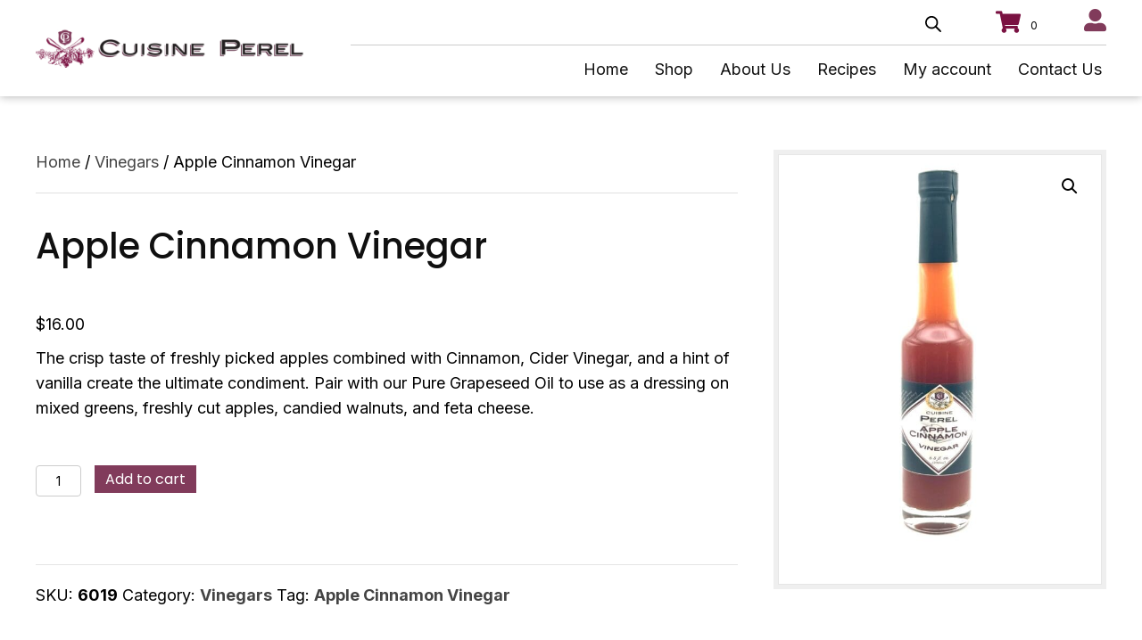

--- FILE ---
content_type: text/css
request_url: https://cuisineperel.com/wp-content/plugins/woocommerce-quick-view/assets/css/style.css?ver=1.7.0
body_size: -132
content:
div.quick-view{overflow:hidden;zoom:1}.post-type-archive-product .pp_woocommerce_quick_view .pp_close,.post-type-archive-product .pp_woocommerce_quick_view .pp_description,.post-type-archive-product .pp_woocommerce_quick_view .pp_social,.tax-product_cat .pp_woocommerce_quick_view .pp_close,.tax-product_cat .pp_woocommerce_quick_view .pp_description,.tax-product_cat .pp_woocommerce_quick_view .pp_social{display:none!important}.post-type-archive-product .pp_woocommerce_quick_view .pp_content,.tax-product_cat .pp_woocommerce_quick_view .pp_content{overflow:auto;height:auto!important}.quick-view-button span{margin-right:.875em;display:inline-block;width:1em;height:1em;background:#000;position:relative;border-radius:65% 0;-webkit-transform:rotate(45deg);transform:rotate(45deg)}.quick-view-button span:after,.quick-view-button span:before{content:"";position:absolute;display:block;top:50%;left:50%;border-radius:100%}.quick-view-button span:before{height:.5em;width:.5em;background:#fff;margin-top:-.25em;margin-left:-.25em}.quick-view-button span:after{height:.25em;width:.25em;background:#000;margin-top:-.125em;margin-left:-.125em}.quick-view-detail-button{text-align:center}

--- FILE ---
content_type: application/javascript; charset=UTF-8
request_url: https://checkout.paze.com/web/resources/js/digitalwallet-sdk.js?id=46VM0VIBJ63520UZ7X6U14L-0rahMJIVUiE1MgKLDdBgyTXkE
body_size: 32849
content:
/*!
 * digitalwallet-sdk
 * package version: 260105.1.0
 * built @ 1/13/2026, 10:39:51 PM CST
 */(()=>{var e={684:function(e){"undefined"!=typeof self&&self,e.exports=function(e){var t={};function n(r){if(t[r])return t[r].exports;var i=t[r]={i:r,l:!1,exports:{}};return e[r].call(i.exports,i,i.exports,n),i.l=!0,i.exports}return n.m=e,n.c=t,n.d=function(e,t,r){n.o(e,t)||Object.defineProperty(e,t,{enumerable:!0,get:r})},n.r=function(e){"undefined"!=typeof Symbol&&Symbol.toStringTag&&Object.defineProperty(e,Symbol.toStringTag,{value:"Module"}),Object.defineProperty(e,"__esModule",{value:!0})},n.t=function(e,t){if(1&t&&(e=n(e)),8&t)return e;if(4&t&&"object"==typeof e&&e&&e.__esModule)return e;var r=Object.create(null);if(n.r(r),Object.defineProperty(r,"default",{enumerable:!0,value:e}),2&t&&"string"!=typeof e)for(var i in e)n.d(r,i,function(t){return e[t]}.bind(null,i));return r},n.n=function(e){var t=e&&e.__esModule?function(){return e.default}:function(){return e};return n.d(t,"a",t),t},n.o=function(e,t){return{}.hasOwnProperty.call(e,t)},n.p="",n(n.s=0)}([function(e,t,n){"use strict";function r(e){return"[object RegExp]"==={}.toString.call(e)}n.r(t),n.d(t,"Promise",(function(){return j})),n.d(t,"TYPES",(function(){return Je})),n.d(t,"ProxyWindow",(function(){return Ce})),n.d(t,"setup",(function(){return qe})),n.d(t,"destroy",(function(){return Ge})),n.d(t,"serializeMessage",(function(){return He})),n.d(t,"deserializeMessage",(function(){return Be})),n.d(t,"createProxyWindow",(function(){return Ue})),n.d(t,"toProxyWindow",(function(){return Ke})),n.d(t,"on",(function(){return ze})),n.d(t,"once",(function(){return Fe})),n.d(t,"send",(function(){return Ve})),n.d(t,"markWindowKnown",(function(){return pe})),n.d(t,"cleanUpWindow",(function(){return Ye})),n.d(t,"bridge",(function(){}));var i="Call was rejected by callee.\r\n";function a(e){return void 0===e&&(e=window),e.location.protocol}function o(e){if(void 0===e&&(e=window),e.mockDomain){var t=e.mockDomain.split("//")[0];if(t)return t}return a(e)}function s(e){return void 0===e&&(e=window),"about:"===o(e)}function c(e){if(void 0===e&&(e=window),e)try{if(e.parent&&e.parent!==e)return e.parent}catch(e){}}function u(e){if(void 0===e&&(e=window),e&&!c(e))try{return e.opener}catch(e){}}function d(e){try{return!0}catch(e){}return!1}function l(e){void 0===e&&(e=window);var t=e.location;if(!t)throw new Error("Can not read window location");var n=a(e);if(!n)throw new Error("Can not read window protocol");if("file:"===n)return"file://";if("about:"===n){var r=c(e);return r&&d()?l(r):"about://"}var i=t.host;if(!i)throw new Error("Can not read window host");return n+"//"+i}function f(e){void 0===e&&(e=window);var t=l(e);return t&&e.mockDomain&&0===e.mockDomain.indexOf("mock:")?e.mockDomain:t}function h(e){if(!function(e){try{if(e===window)return!0}catch(e){}try{var t=Object.getOwnPropertyDescriptor(e,"location");if(t&&!1===t.enumerable)return!1}catch(e){}try{if(s(e)&&d())return!0}catch(e){}try{if(function(e){return void 0===e&&(e=window),"mock:"===o(e)}(e)&&d())return!0}catch(e){}try{if(l(e)===l(window))return!0}catch(e){}return!1}(e))return!1;try{if(e===window)return!0;if(s(e)&&d())return!0;if(f(window)===f(e))return!0}catch(e){}return!1}function p(e){if(!h(e))throw new Error("Expected window to be same domain");return e}function m(e,t){if(!e||!t)return!1;var n=c(t);return n?n===e:-1!==function(e){var t=[];try{for(;e.parent!==e;)t.push(e.parent),e=e.parent}catch(e){}return t}(t).indexOf(e)}function v(e){var t,n,r=[];try{t=e.frames}catch(n){t=e}try{n=t.length}catch(e){}if(0===n)return r;if(n){for(var i=0;i<n;i++){var a=void 0;try{a=t[i]}catch(e){continue}r.push(a)}return r}for(var o=0;o<100;o++){var s=void 0;try{s=t[o]}catch(e){return r}if(!s)return r;r.push(s)}return r}var g=[],y=[];function _(e,t){void 0===t&&(t=!0);try{if(e===window)return!1}catch(e){return!0}try{if(!e)return!0}catch(e){return!0}try{if(e.closed)return!0}catch(e){return!e||e.message!==i}if(t&&h(e))try{if(e.mockclosed)return!0}catch(e){}try{if(!e.parent||!e.top)return!0}catch(e){}var n=function(e,t){for(var n=0;n<e.length;n++)try{if(e[n]===t)return n}catch(e){}return-1}(g,e);if(-1!==n){var r=y[n];if(r&&function(e){if(!e.contentWindow)return!0;if(!e.parentNode)return!0;var t=e.ownerDocument;if(t&&t.documentElement&&!t.documentElement.contains(e)){for(var n=e;n.parentNode&&n.parentNode!==n;)n=n.parentNode;if(!n.host||!t.documentElement.contains(n.host))return!0}return!1}(r))return!0}return!1}function w(e){return void 0===e&&(e=window),u(e=e||window)||c(e)||void 0}function b(e,t){if("string"==typeof e){if("string"==typeof t)return"*"===e||t===e;if(r(t))return!1;if(Array.isArray(t))return!1}return r(e)?r(t)?e.toString()===t.toString():!Array.isArray(t)&&Boolean(t.match(e)):!!Array.isArray(e)&&(Array.isArray(t)?JSON.stringify(e)===JSON.stringify(t):!r(t)&&e.some((function(e){return b(e,t)})))}function x(e){try{if(e===window)return!0}catch(e){if(e&&e.message===i)return!0}try{if("[object Window]"==={}.toString.call(e))return!0}catch(e){if(e&&e.message===i)return!0}try{if(window.Window&&e instanceof window.Window)return!0}catch(e){if(e&&e.message===i)return!0}try{if(e&&e.self===e)return!0}catch(e){if(e&&e.message===i)return!0}try{if(e&&e.parent===e)return!0}catch(e){if(e&&e.message===i)return!0}try{if(e&&e.top===e)return!0}catch(e){if(e&&e.message===i)return!0}try{if(e&&"__unlikely_value__"===e.__cross_domain_utils_window_check__)return!1}catch(e){return!0}try{if("postMessage"in e&&"self"in e&&"location"in e)return!0}catch(e){}return!1}function k(e){if(h(e))return p(e).frameElement;for(var t=0,n=document.querySelectorAll("iframe");t<n.length;t++){var r=n[t];if(r&&r.contentWindow&&r.contentWindow===e)return r}}function E(e){if(function(e){return void 0===e&&(e=window),Boolean(c(e))}(e)){var t=k(e);if(t&&t.parentElement)return void t.parentElement.removeChild(t)}try{e.close()}catch(e){}}function C(e){try{if(!e)return!1;if("undefined"!=typeof Promise&&e instanceof Promise)return!0;if("undefined"!=typeof window&&"function"==typeof window.Window&&e instanceof window.Window)return!1;if("undefined"!=typeof window&&"function"==typeof window.constructor&&e instanceof window.constructor)return!1;var t={}.toString;if(t){var n=t.call(e);if("[object Window]"===n||"[object global]"===n||"[object DOMWindow]"===n)return!1}if("function"==typeof e.then)return!0}catch(e){return!1}return!1}var A,S=[],T=[],O=0;function I(){if(!O&&A){var e=A;A=null,e.resolve()}}function N(){O+=1}function P(){O-=1,I()}var j=function(){function e(e){var t=this;if(this.resolved=void 0,this.rejected=void 0,this.errorHandled=void 0,this.value=void 0,this.error=void 0,this.handlers=void 0,this.dispatching=void 0,this.stack=void 0,this.resolved=!1,this.rejected=!1,this.errorHandled=!1,this.handlers=[],e){var n,r,i=!1,a=!1,o=!1;N();try{e((function(e){o?t.resolve(e):(i=!0,n=e)}),(function(e){o?t.reject(e):(a=!0,r=e)}))}catch(e){return P(),void this.reject(e)}P(),o=!0,i?this.resolve(n):a&&this.reject(r)}}var t=e.prototype;return t.resolve=function(e){if(this.resolved||this.rejected)return this;if(C(e))throw new Error("Can not resolve promise with another promise");return this.resolved=!0,this.value=e,this.dispatch(),this},t.reject=function(e){var t=this;if(this.resolved||this.rejected)return this;if(C(e))throw new Error("Can not reject promise with another promise");if(!e){var n=e&&"function"==typeof e.toString?e.toString():{}.toString.call(e);e=new Error("Expected reject to be called with Error, got "+n)}return this.rejected=!0,this.error=e,this.errorHandled||setTimeout((function(){t.errorHandled||function(e,t){if(-1===S.indexOf(e)){S.push(e),setTimeout((function(){throw e}),1);for(var n=0;n<T.length;n++)T[n](e,t)}}(e,t)}),1),this.dispatch(),this},t.asyncReject=function(e){return this.errorHandled=!0,this.reject(e),this},t.dispatch=function(){var t=this.resolved,n=this.rejected,r=this.handlers;if(!this.dispatching&&(t||n)){this.dispatching=!0,N();for(var i=function(e,t){return e.then((function(e){t.resolve(e)}),(function(e){t.reject(e)}))},a=0;a<r.length;a++){var o=r[a],s=o.onSuccess,c=o.onError,u=o.promise,d=void 0;if(t)try{d=s?s(this.value):this.value}catch(e){u.reject(e);continue}else if(n){if(!c){u.reject(this.error);continue}try{d=c(this.error)}catch(e){u.reject(e);continue}}if(d instanceof e&&(d.resolved||d.rejected)){var l=d;l.resolved?u.resolve(l.value):u.reject(l.error),l.errorHandled=!0}else C(d)?d instanceof e&&(d.resolved||d.rejected)?d.resolved?u.resolve(d.value):u.reject(d.error):i(d,u):u.resolve(d)}r.length=0,this.dispatching=!1,P()}},t.then=function(t,n){if(t&&"function"!=typeof t&&!t.call)throw new Error("Promise.then expected a function for success handler");if(n&&"function"!=typeof n&&!n.call)throw new Error("Promise.then expected a function for error handler");var r=new e;return this.handlers.push({promise:r,onSuccess:t,onError:n}),this.errorHandled=!0,this.dispatch(),r},t.catch=function(e){return this.then(void 0,e)},t.finally=function(t){if(t&&"function"!=typeof t&&!t.call)throw new Error("Promise.finally expected a function");return this.then((function(n){return e.try(t).then((function(){return n}))}),(function(n){return e.try(t).then((function(){throw n}))}))},t.timeout=function(e,t){var n=this;if(this.resolved||this.rejected)return this;var r=setTimeout((function(){n.resolved||n.rejected||n.reject(t||new Error("Promise timed out after "+e+"ms"))}),e);return this.then((function(e){return clearTimeout(r),e}))},t.toPromise=function(){if("undefined"==typeof Promise)throw new TypeError("Could not find Promise");return Promise.resolve(this)},t.lazy=function(){return this.errorHandled=!0,this},e.resolve=function(t){return t instanceof e?t:C(t)?new e((function(e,n){return t.then(e,n)})):(new e).resolve(t)},e.reject=function(t){return(new e).reject(t)},e.asyncReject=function(t){return(new e).asyncReject(t)},e.all=function(t){var n=new e,r=t.length,i=[].slice();if(!r)return n.resolve(i),n;for(var a=function(e,t,a){return t.then((function(t){i[e]=t,0==(r-=1)&&n.resolve(i)}),(function(e){a.reject(e)}))},o=0;o<t.length;o++){var s=t[o];if(s instanceof e){if(s.resolved){i[o]=s.value,r-=1;continue}}else if(!C(s)){i[o]=s,r-=1;continue}a(o,e.resolve(s),n)}return 0===r&&n.resolve(i),n},e.hash=function(t){var n={},r=[],i=function(e){if(t.hasOwnProperty(e)){var i=t[e];C(i)?r.push(i.then((function(t){n[e]=t}))):n[e]=i}};for(var a in t)i(a);return e.all(r).then((function(){return n}))},e.map=function(t,n){return e.all(t.map(n))},e.onPossiblyUnhandledException=function(e){return function(e){return T.push(e),{cancel:function(){T.splice(T.indexOf(e),1)}}}(e)},e.try=function(t,n,r){if(t&&"function"!=typeof t&&!t.call)throw new Error("Promise.try expected a function");var i;N();try{i=t.apply(n,r||[])}catch(t){return P(),e.reject(t)}return P(),e.resolve(i)},e.delay=function(t){return new e((function(e){setTimeout(e,t)}))},e.isPromise=function(t){return!!(t&&t instanceof e)||C(t)},e.flush=function(){return t=e,n=A=A||new t,I(),n;var t,n},e}();function R(e,t){for(var n=0;n<e.length;n++)try{if(e[n]===t)return n}catch(e){}return-1}var D,W=function(){function e(){if(this.name=void 0,this.weakmap=void 0,this.keys=void 0,this.values=void 0,this.name="__weakmap_"+(1e9*Math.random()>>>0)+"__",function(){if("undefined"==typeof WeakMap)return!1;if(void 0===Object.freeze)return!1;try{var e=new WeakMap,t={};return Object.freeze(t),e.set(t,"__testvalue__"),"__testvalue__"===e.get(t)}catch(e){return!1}}())try{this.weakmap=new WeakMap}catch(e){}this.keys=[],this.values=[]}var t=e.prototype;return t._cleanupClosedWindows=function(){for(var e=this.weakmap,t=this.keys,n=0;n<t.length;n++){var r=t[n];if(x(r)&&_(r)){if(e)try{e.delete(r)}catch(e){}t.splice(n,1),this.values.splice(n,1),n-=1}}},t.isSafeToReadWrite=function(e){return!x(e)},t.set=function(e,t){if(!e)throw new Error("WeakMap expected key");var n=this.weakmap;if(n)try{n.set(e,t)}catch(e){delete this.weakmap}if(this.isSafeToReadWrite(e))try{var r=this.name,i=e[r];return void(i&&i[0]===e?i[1]=t:Object.defineProperty(e,r,{value:[e,t],writable:!0}))}catch(e){}this._cleanupClosedWindows();var a=this.keys,o=this.values,s=R(a,e);-1===s?(a.push(e),o.push(t)):o[s]=t},t.get=function(e){if(!e)throw new Error("WeakMap expected key");var t=this.weakmap;if(t)try{if(t.has(e))return t.get(e)}catch(e){delete this.weakmap}if(this.isSafeToReadWrite(e))try{var n=e[this.name];return n&&n[0]===e?n[1]:void 0}catch(e){}this._cleanupClosedWindows();var r=R(this.keys,e);if(-1!==r)return this.values[r]},t.delete=function(e){if(!e)throw new Error("WeakMap expected key");var t=this.weakmap;if(t)try{t.delete(e)}catch(e){delete this.weakmap}if(this.isSafeToReadWrite(e))try{var n=e[this.name];n&&n[0]===e&&(n[0]=n[1]=void 0)}catch(e){}this._cleanupClosedWindows();var r=this.keys,i=R(r,e);-1!==i&&(r.splice(i,1),this.values.splice(i,1))},t.has=function(e){if(!e)throw new Error("WeakMap expected key");var t=this.weakmap;if(t)try{if(t.has(e))return!0}catch(e){delete this.weakmap}if(this.isSafeToReadWrite(e))try{var n=e[this.name];return!(!n||n[0]!==e)}catch(e){}return this._cleanupClosedWindows(),-1!==R(this.keys,e)},t.getOrSet=function(e,t){if(this.has(e))return this.get(e);var n=t();return this.set(e,n),n},e}();function L(e){return e.name||e.__name__||e.displayName||"anonymous"}function M(e,t){try{delete e.name,e.name=t}catch(e){}return e.__name__=e.displayName=t,e}function Z(){var e="0123456789abcdef";return"uid_"+"xxxxxxxxxx".replace(/./g,(function(){return e.charAt(Math.floor(Math.random()*e.length))}))+"_"+function(e){if("function"==typeof btoa)return btoa(encodeURIComponent(e).replace(/%([0-9A-F]{2})/g,(function(e,t){return String.fromCharCode(parseInt(t,16))}))).replace(/[=]/g,"");if("undefined"!=typeof Buffer)return Buffer.from(e,"utf8").toString("base64").replace(/[=]/g,"");throw new Error("Can not find window.btoa or Buffer")}((new Date).toISOString().slice(11,19).replace("T",".")).replace(/[^a-zA-Z0-9]/g,"").toLowerCase()}function $(e){try{return JSON.stringify([].slice.call(e),(function(e,t){return"function"==typeof t?"memoize["+function(e){if(D=D||new W,null==e||"object"!=typeof e&&"function"!=typeof e)throw new Error("Invalid object");var t=D.get(e);return t||(t=typeof e+":"+Z(),D.set(e,t)),t}(t)+"]":"undefined"!=typeof window&&t instanceof window.Element||null!==t&&"object"==typeof t&&1===t.nodeType&&"object"==typeof t.style&&"object"==typeof t.ownerDocument?{}:t}))}catch(e){throw new Error("Arguments not serializable -- can not be used to memoize")}}function z(){return{}}var F=0,V=0;function H(e,t){void 0===t&&(t={});var n,r,i=t.thisNamespace,a=void 0!==i&&i,o=t.time,s=F;F+=1;var c=function(){for(var t=arguments.length,i=new Array(t),c=0;c<t;c++)i[c]=arguments[c];var u,d;s<V&&(n=null,r=null,s=F,F+=1),u=a?(r=r||new W).getOrSet(this,z):n=n||{};try{d=$(i)}catch(t){return e.apply(this,arguments)}var l=u[d];if(l&&o&&Date.now()-l.time<o&&(delete u[d],l=null),l)return l.value;var f=Date.now(),h=e.apply(this,arguments);return u[d]={time:f,value:h},h};return c.reset=function(){n=null,r=null},M(c,(t.name||L(e))+"::memoized")}function B(e){var t={};function n(){for(var n=arguments,r=this,i=arguments.length,a=new Array(i),o=0;o<i;o++)a[o]=arguments[o];var s=$(a);return t.hasOwnProperty(s)||(t[s]=j.try((function(){return e.apply(r,n)})).finally((function(){delete t[s]}))),t[s]}return n.reset=function(){t={}},M(n,L(e)+"::promiseMemoized")}function U(){}function K(e,t){if(void 0===t&&(t=1),t>=3)return"stringifyError stack overflow";try{if(!e)return"<unknown error: "+{}.toString.call(e)+">";if("string"==typeof e)return e;if(e instanceof Error){var n=e&&e.stack,r=e&&e.message;if(n&&r)return-1!==n.indexOf(r)?n:r+"\n"+n;if(n)return n;if(r)return r}return e&&e.toString&&"function"==typeof e.toString?e.toString():{}.toString.call(e)}catch(e){return"Error while stringifying error: "+K(e,t+1)}}function q(e){return"string"==typeof e?e:e&&e.toString&&"function"==typeof e.toString?e.toString():{}.toString.call(e)}function G(e){return"[object RegExp]"==={}.toString.call(e)}function J(e,t,n){if(e.hasOwnProperty(t))return e[t];var r=n();return e[t]=r,r}function Y(){var e=document.body;if(!e)throw new Error("Body element not found");return e}function X(){return Boolean(document.body)&&"complete"===document.readyState}function Q(){return Boolean(document.body)&&"interactive"===document.readyState}H.clear=function(){V=F},H((function(e){if(Object.values)return Object.values(e);var t=[];for(var n in e)e.hasOwnProperty(n)&&t.push(e[n]);return t})),Error,H((function(){return new j((function(e){if(X()||Q())return e();var t=setInterval((function(){if(X()||Q())return clearInterval(t),e()}),10)}))}));var ee="undefined"!=typeof document?document.currentScript:null,te=H((function(){if(ee)return ee;if(ee=function(){try{var e=function(){try{throw new Error("_")}catch(e){return e.stack||""}}(),t=/.*at [^(]*\((.*):(.+):(.+)\)$/gi.exec(e),n=t&&t[1];if(!n)return;for(var r=0,i=[].slice.call(document.getElementsByTagName("script")).reverse();r<i.length;r++){var a=i[r];if(a.src&&a.src===n)return a}}catch(e){}}())return ee;throw new Error("Can not determine current script")})),ne=Z();function re(e){void 0===e&&(e=window);var t="__post_robot_10_0_46__";return e!==window?e[t]:e[t]=e[t]||{}}H((function(){var e;try{e=te()}catch(e){return ne}var t=e.getAttribute("data-uid");if(t&&"string"==typeof t)return t;if((t=e.getAttribute("data-uid-auto"))&&"string"==typeof t)return t;if(e.src){var n=function(e){for(var t="",n=0;n<e.length;n++){var r=e[n].charCodeAt(0)*n;e[n+1]&&(r+=e[n+1].charCodeAt(0)*(n-1)),t+=String.fromCharCode(97+Math.abs(r)%26)}return t}(JSON.stringify({src:e.src,dataset:e.dataset}));t="uid_"+n.slice(n.length-30)}else t=Z();return e.setAttribute("data-uid-auto",t),t}));var ie=function(){return{}};function ae(e,t){return void 0===e&&(e="store"),void 0===t&&(t=ie),J(re(),e,(function(){var e=t();return{has:function(t){return e.hasOwnProperty(t)},get:function(t,n){return e.hasOwnProperty(t)?e[t]:n},set:function(t,n){return e[t]=n,n},del:function(t){delete e[t]},getOrSet:function(t,n){return J(e,t,n)},reset:function(){e=t()},keys:function(){return Object.keys(e)}}}))}var oe,se=function(){};function ce(){var e=re();return e.WINDOW_WILDCARD=e.WINDOW_WILDCARD||new se,e.WINDOW_WILDCARD}function ue(e,t){return void 0===e&&(e="store"),void 0===t&&(t=ie),ae("windowStore").getOrSet(e,(function(){var n=new W,r=function(e){return n.getOrSet(e,t)};return{has:function(t){return r(t).hasOwnProperty(e)},get:function(t,n){var i=r(t);return i.hasOwnProperty(e)?i[e]:n},set:function(t,n){return r(t)[e]=n,n},del:function(t){delete r(t)[e]},getOrSet:function(t,n){return J(r(t),e,n)}}}))}function de(){return ae("instance").getOrSet("instanceID",Z)}function le(e,t){var n=t.domain,r=ue("helloPromises"),i=r.get(e);i&&i.resolve({domain:n});var a=j.resolve({domain:n});return r.set(e,a),a}function fe(e,t){return(0,t.send)(e,"postrobot_hello",{instanceID:de()},{domain:"*",timeout:-1}).then((function(t){var n=t.origin,r=t.data.instanceID;return le(e,{domain:n}),{win:e,domain:n,instanceID:r}}))}function he(e,t){var n=t.send;return ue("windowInstanceIDPromises").getOrSet(e,(function(){return fe(e,{send:n}).then((function(e){return e.instanceID}))}))}function pe(e){ue("knownWindows").set(e,!0)}function me(e){return"object"==typeof e&&null!==e&&"string"==typeof e.__type__}function ve(e){return void 0===e?"undefined":null===e?"null":Array.isArray(e)?"array":"function"==typeof e?"function":"object"==typeof e?e instanceof Error?"error":"function"==typeof e.then?"promise":"[object RegExp]"==={}.toString.call(e)?"regex":"[object Date]"==={}.toString.call(e)?"date":"object":"string"==typeof e?"string":"number"==typeof e?"number":"boolean"==typeof e?"boolean":void 0}function ge(e,t){return{__type__:e,__val__:t}}var ye,_e=((oe={}).function=function(){},oe.error=function(e){return ge("error",{message:e.message,stack:e.stack,code:e.code,data:e.data})},oe.promise=function(){},oe.regex=function(e){return ge("regex",e.source)},oe.date=function(e){return ge("date",e.toJSON())},oe.array=function(e){return e},oe.object=function(e){return e},oe.string=function(e){return e},oe.number=function(e){return e},oe.boolean=function(e){return e},oe.null=function(e){return e},oe[void 0]=function(e){return ge("undefined",e)},oe),we={},be=((ye={}).function=function(){throw new Error("Function serialization is not implemented; nothing to deserialize")},ye.error=function(e){var t=e.stack,n=e.code,r=e.data,i=new Error(e.message);return i.code=n,r&&(i.data=r),i.stack=t+"\n\n"+i.stack,i},ye.promise=function(){throw new Error("Promise serialization is not implemented; nothing to deserialize")},ye.regex=function(e){return new RegExp(e)},ye.date=function(e){return new Date(e)},ye.array=function(e){return e},ye.object=function(e){return e},ye.string=function(e){return e},ye.number=function(e){return e},ye.boolean=function(e){return e},ye.null=function(e){return e},ye[void 0]=function(){},ye),xe={};function ke(){for(var e=ae("idToProxyWindow"),t=0,n=e.keys();t<n.length;t++){var r=n[t];e.get(r).shouldClean()&&e.del(r)}}function Ee(e,t){var n=t.send,r=t.id,i=void 0===r?Z():r,a=e.then((function(e){if(h(e))return p(e).name})),o=e.then((function(e){if(_(e))throw new Error("Window is closed, can not determine type");return u(e)?"popup":"iframe"}));a.catch(U),o.catch(U);var s=function(){return e.then((function(e){if(!_(e))return h(e)?p(e).name:a}))};return{id:i,getType:function(){return o},getInstanceID:B((function(){return e.then((function(e){return he(e,{send:n})}))})),close:function(){return e.then(E)},getName:s,focus:function(){return e.then((function(e){e.focus()}))},isClosed:function(){return e.then((function(e){return _(e)}))},setLocation:function(t,n){return void 0===n&&(n={}),e.then((function(e){var r=window.location.protocol+"//"+window.location.host,i=n.method,a=void 0===i?"get":i,o=n.body;if(0===t.indexOf("/"))t=""+r+t;else if(!t.match(/^https?:\/\//)&&0!==t.indexOf(r))throw new Error("Expected url to be http or https url, or absolute path, got "+JSON.stringify(t));if("post"===a)return s().then((function(e){if(!e)throw new Error("Can not post to window without target name");!function(e){var t=e.url,n=e.target,r=e.body,i=e.method,a=void 0===i?"post":i,o=document.createElement("form");if(o.setAttribute("target",n),o.setAttribute("method",a),o.setAttribute("action",t),o.style.display="none",r)for(var s=0,c=Object.keys(r);s<c.length;s++){var u,d=c[s],l=document.createElement("input");l.setAttribute("name",d),l.setAttribute("value",null==(u=r[d])?void 0:u.toString()),o.appendChild(l)}Y().appendChild(o),o.submit(),Y().removeChild(o)}({url:t,target:e,method:a,body:o})}));if("get"!==a)throw new Error("Unsupported method: "+a);if(h(e))try{if(e.location&&"function"==typeof e.location.replace)return void e.location.replace(t)}catch(e){}e.location=t}))},setName:function(t){return e.then((function(e){var n=h(e),r=k(e);if(!n)throw new Error("Can not set name for cross-domain window: "+t);p(e).name=t,r&&r.setAttribute("name",t),a=j.resolve(t)}))}}}new j((function(e){if(window.document&&window.document.body)return e(window.document.body);var t=setInterval((function(){if(window.document&&window.document.body)return clearInterval(t),e(window.document.body)}),10)}));var Ce=function(){function e(e){var t=e.send,n=e.win,r=e.serializedWindow;this.id=void 0,this.isProxyWindow=!0,this.serializedWindow=void 0,this.actualWindow=void 0,this.actualWindowPromise=void 0,this.send=void 0,this.name=void 0,this.actualWindowPromise=new j,this.serializedWindow=r||Ee(this.actualWindowPromise,{send:t}),ae("idToProxyWindow").set(this.getID(),this),n&&this.setWindow(n,{send:t})}var t=e.prototype;return t.getID=function(){return this.serializedWindow.id},t.getType=function(){return this.serializedWindow.getType()},t.isPopup=function(){return this.getType().then((function(e){return"popup"===e}))},t.setLocation=function(e,t){var n=this;return this.serializedWindow.setLocation(e,t).then((function(){return n}))},t.getName=function(){return this.serializedWindow.getName()},t.setName=function(e){var t=this;return this.serializedWindow.setName(e).then((function(){return t}))},t.close=function(){var e=this;return this.serializedWindow.close().then((function(){return e}))},t.focus=function(){var e=this,t=this.isPopup(),n=this.getName(),r=j.hash({isPopup:t,name:n}).then((function(e){var t=e.name;e.isPopup&&t&&window.open("",t,"noopener")})),i=this.serializedWindow.focus();return j.all([r,i]).then((function(){return e}))},t.isClosed=function(){return this.serializedWindow.isClosed()},t.getWindow=function(){return this.actualWindow},t.setWindow=function(e,t){var n=t.send;this.actualWindow=e,this.actualWindowPromise.resolve(this.actualWindow),this.serializedWindow=Ee(this.actualWindowPromise,{send:n,id:this.getID()}),ue("winToProxyWindow").set(e,this)},t.awaitWindow=function(){return this.actualWindowPromise},t.matchWindow=function(e,t){var n=this,r=t.send;return j.try((function(){return n.actualWindow?e===n.actualWindow:j.hash({proxyInstanceID:n.getInstanceID(),knownWindowInstanceID:he(e,{send:r})}).then((function(t){var i=t.proxyInstanceID===t.knownWindowInstanceID;return i&&n.setWindow(e,{send:r}),i}))}))},t.unwrap=function(){return this.actualWindow||this},t.getInstanceID=function(){return this.serializedWindow.getInstanceID()},t.shouldClean=function(){return Boolean(this.actualWindow&&_(this.actualWindow))},t.serialize=function(){return this.serializedWindow},e.unwrap=function(t){return e.isProxyWindow(t)?t.unwrap():t},e.serialize=function(t,n){var r=n.send;return ke(),e.toProxyWindow(t,{send:r}).serialize()},e.deserialize=function(t,n){var r=n.send;return ke(),ae("idToProxyWindow").get(t.id)||new e({serializedWindow:t,send:r})},e.isProxyWindow=function(e){return Boolean(e&&!x(e)&&e.isProxyWindow)},e.toProxyWindow=function(t,n){var r=n.send;if(ke(),e.isProxyWindow(t))return t;var i=t;return ue("winToProxyWindow").get(i)||new e({win:i,send:r})},e}();function Ae(e,t,n,r,i){var a=ue("methodStore"),o=ae("proxyWindowMethods");Ce.isProxyWindow(r)?o.set(e,{val:t,name:n,domain:i,source:r}):(o.del(e),a.getOrSet(r,(function(){return{}}))[e]={domain:i,name:n,val:t,source:r})}function Se(e,t){var n=ue("methodStore"),r=ae("proxyWindowMethods");return n.getOrSet(e,(function(){return{}}))[t]||r.get(t)}function Te(e,t,n,r,i){var a,o,s;o=(a={on:i.on,send:i.send}).on,s=a.send,ae("builtinListeners").getOrSet("functionCalls",(function(){return o("postrobot_method",{domain:"*"},(function(e){var t=e.source,n=e.origin,r=e.data,i=r.id,a=r.name,o=Se(t,i);if(!o)throw new Error("Could not find method '"+a+"' with id: "+r.id+" in "+f(window));var c=o.source,u=o.domain,d=o.val;return j.try((function(){if(!b(u,n))throw new Error("Method '"+r.name+"' domain "+JSON.stringify(G(o.domain)?o.domain.source:o.domain)+" does not match origin "+n+" in "+f(window));if(Ce.isProxyWindow(c))return c.matchWindow(t,{send:s}).then((function(e){if(!e)throw new Error("Method call '"+r.name+"' failed - proxy window does not match source in "+f(window))}))})).then((function(){return d.apply({source:t,origin:n},r.args)}),(function(e){return j.try((function(){if(d.onError)return d.onError(e)})).then((function(){var t,n;throw e.stack&&(e.stack="Remote call to "+a+"("+(void 0===(t=r.args)&&(t=[]),(n=t,[].slice.call(n)).map((function(e){return"string"==typeof e?"'"+e+"'":void 0===e?"undefined":null===e?"null":"boolean"==typeof e?e.toString():Array.isArray(e)?"[ ... ]":"object"==typeof e?"{ ... }":"function"==typeof e?"() => { ... }":"<"+typeof e+">"})).join(", ")+") failed\n\n")+e.stack),e}))})).then((function(e){return{result:e,id:i,name:a}}))}))}));var c=n.__id__||Z();e=Ce.unwrap(e);var u=n.__name__||n.name||r;return"string"==typeof u&&"function"==typeof u.indexOf&&0===u.indexOf("anonymous::")&&(u=u.replace("anonymous::",r+"::")),Ce.isProxyWindow(e)?(Ae(c,n,u,e,t),e.awaitWindow().then((function(e){Ae(c,n,u,e,t)}))):Ae(c,n,u,e,t),ge("cross_domain_function",{id:c,name:u})}function Oe(e,t,n,r){var i,a=r.on,o=r.send;return function(e,t){void 0===t&&(t=we);var n=JSON.stringify(e,(function(e){var n=this[e];if(me(this))return n;var r=ve(n);if(!r)return n;var i=t[r]||_e[r];return i?i(n,e):n}));return void 0===n?"undefined":n}(n,((i={}).promise=function(n,r){return function(e,t,n,r,i){return ge("cross_domain_zalgo_promise",{then:Te(e,t,(function(e,t){return n.then(e,t)}),r,{on:i.on,send:i.send})})}(e,t,n,r,{on:a,send:o})},i.function=function(n,r){return Te(e,t,n,r,{on:a,send:o})},i.object=function(e){return x(e)||Ce.isProxyWindow(e)?ge("cross_domain_window",Ce.serialize(e,{send:o})):e},i))}function Ie(e,t,n,r){var i,a=r.send;return function(e,t){if(void 0===t&&(t=xe),"undefined"!==e)return JSON.parse(e,(function(e,n){if(me(this))return n;var r,i;if(me(n)?(r=n.__type__,i=n.__val__):(r=ve(n),i=n),!r)return i;var a=t[r]||be[r];return a?a(i,e):i}))}(n,((i={}).cross_domain_zalgo_promise=function(e){return function(e,t,n){return new j(n.then)}(0,0,e)},i.cross_domain_function=function(n){return function(e,t,n,r){var i=n.id,a=n.name,o=r.send,s=function(n){function r(){var s=arguments;return Ce.toProxyWindow(e,{send:o}).awaitWindow().then((function(e){var c=Se(e,i);if(c&&c.val!==r)return c.val.apply({source:window,origin:f()},s);var u=[].slice.call(s);return n.fireAndForget?o(e,"postrobot_method",{id:i,name:a,args:u},{domain:t,fireAndForget:!0}):o(e,"postrobot_method",{id:i,name:a,args:u},{domain:t,fireAndForget:!1}).then((function(e){return e.data.result}))})).catch((function(e){throw e}))}return void 0===n&&(n={}),r.__name__=a,r.__origin__=t,r.__source__=e,r.__id__=i,r.origin=t,r},c=s();return c.fireAndForget=s({fireAndForget:!0}),c}(e,t,n,{send:a})},i.cross_domain_window=function(e){return Ce.deserialize(e,{send:a})},i))}var Ne={};function Pe(e,t,n,r){var i=r.on,a=r.send;return j.try((function(){var r=ue().getOrSet(e,(function(){return{}}));return r.buffer=r.buffer||[],r.buffer.push(n),r.flush=r.flush||j.flush().then((function(){if(_(e))throw new Error("Window is closed");var n,o=Oe(e,t,((n={}).__post_robot_10_0_46__=r.buffer||[],n),{on:i,send:a});delete r.buffer;for(var s=Object.keys(Ne),c=[],u=0;u<s.length;u++){var d=s[u];try{Ne[d](e,o,t)}catch(e){c.push(e)}}if(c.length===s.length)throw new Error("All post-robot messaging strategies failed:\n\n"+c.map((function(e,t){return t+". "+K(e)})).join("\n\n"))})),r.flush.then((function(){delete r.flush}))})).then(U)}function je(e){return ae("responseListeners").get(e)}function Re(e){ae("responseListeners").del(e)}function De(e){return ae("erroredResponseListeners").has(e)}function We(e){var t=e.name,n=e.win,r=e.domain,i=ue("requestListeners");if("*"===n&&(n=null),"*"===r&&(r=null),!t)throw new Error("Name required to get request listener");for(var a=0,o=[n,ce()];a<o.length;a++){var s=o[a];if(s){var c=i.get(s);if(c){var u=c[t];if(u){if(r&&"string"==typeof r){if(u[r])return u[r];if(u.__domain_regex__)for(var d=0,l=u.__domain_regex__;d<l.length;d++){var f=l[d],h=f.listener;if(b(f.regex,r))return h}}if(u["*"])return u["*"]}}}}}function Le(e,t,n,r){var i=r.on,a=r.send,o=We({name:n.name,win:e,domain:t}),s="postrobot_method"===n.name&&n.data&&"string"==typeof n.data.name?n.data.name+"()":n.name;function c(r,o,c){return j.flush().then((function(){if(!n.fireAndForget&&!_(e))try{return Pe(e,t,{id:Z(),origin:f(window),type:"postrobot_message_response",hash:n.hash,name:n.name,ack:r,data:o,error:c},{on:i,send:a})}catch(e){throw new Error("Send response message failed for "+s+" in "+f()+"\n\n"+K(e))}}))}return j.all([j.flush().then((function(){if(!n.fireAndForget&&!_(e))try{return Pe(e,t,{id:Z(),origin:f(window),type:"postrobot_message_ack",hash:n.hash,name:n.name},{on:i,send:a})}catch(e){throw new Error("Send ack message failed for "+s+" in "+f()+"\n\n"+K(e))}})),j.try((function(){if(!o)throw new Error("No handler found for post message: "+n.name+" from "+t+" in "+window.location.protocol+"//"+window.location.host+window.location.pathname);return o.handler({source:e,origin:t,data:n.data})})).then((function(e){return c("success",e)}),(function(e){return c("error",null,e)}))]).then(U).catch((function(e){if(o&&o.handleError)return o.handleError(e);throw e}))}function Me(e,t,n){if(!De(n.hash)){var r=je(n.hash);if(!r)throw new Error("No handler found for post message ack for message: "+n.name+" from "+t+" in "+window.location.protocol+"//"+window.location.host+window.location.pathname);try{if(!b(r.domain,t))throw new Error("Ack origin "+t+" does not match domain "+r.domain.toString());if(e!==r.win)throw new Error("Ack source does not match registered window")}catch(e){r.promise.reject(e)}r.ack=!0}}function Ze(e,t,n){if(!De(n.hash)){var i,a=je(n.hash);if(!a)throw new Error("No handler found for post message response for message: "+n.name+" from "+t+" in "+window.location.protocol+"//"+window.location.host+window.location.pathname);if(!b(a.domain,t))throw new Error("Response origin "+t+" does not match domain "+(i=a.domain,Array.isArray(i)?"("+i.join(" | ")+")":r(i)?"RegExp("+i.toString()+")":i.toString()));if(e!==a.win)throw new Error("Response source does not match registered window");Re(n.hash),"error"===n.ack?a.promise.reject(n.error):"success"===n.ack&&a.promise.resolve({source:e,origin:t,data:n.data})}}function $e(e,t){var n=t.on,r=t.send,i=ae("receivedMessages");try{if(!window||window.closed||!e.source)return}catch(e){return}var a=e.source,o=e.origin,s=function(e,t,n,r){var i,a=r.on,o=r.send;try{i=Ie(t,n,e,{on:a,send:o})}catch(e){return}if(i&&"object"==typeof i&&null!==i){var s=i.__post_robot_10_0_46__;if(Array.isArray(s))return s}}(e.data,a,o,{on:n,send:r});if(s){pe(a);for(var c=0;c<s.length;c++){var u=s[c];if(i.has(u.id))return;if(i.set(u.id,!0),_(a)&&!u.fireAndForget)return;0===u.origin.indexOf("file:")&&(o="file://");try{"postrobot_message_request"===u.type?Le(a,o,u,{on:n,send:r}):"postrobot_message_response"===u.type?Ze(a,o,u):"postrobot_message_ack"===u.type&&Me(a,o,u)}catch(e){setTimeout((function(){throw e}),0)}}}}function ze(e,t,n){if(!e)throw new Error("Expected name");if("function"==typeof(t=t||{})&&(n=t,t={}),!n)throw new Error("Expected handler");var r=function e(t,n){var r=t.name,i=t.win,a=t.domain,o=ue("requestListeners");if(!r||"string"!=typeof r)throw new Error("Name required to add request listener");if(i&&"*"!==i&&Ce.isProxyWindow(i)){var s=i.awaitWindow().then((function(t){return e({name:r,win:t,domain:a},n)}));return{cancel:function(){s.then((function(e){return e.cancel()}),U)}}}var c=i;if(Array.isArray(c)){for(var u=[],d=0,l=c;d<l.length;d++)u.push(e({name:r,domain:a,win:l[d]},n));return{cancel:function(){for(var e=0;e<u.length;e++)u[e].cancel()}}}if(Array.isArray(a)){for(var f=[],h=0,p=a;h<p.length;h++)f.push(e({name:r,win:c,domain:p[h]},n));return{cancel:function(){for(var e=0;e<f.length;e++)f[e].cancel()}}}var m=We({name:r,win:c,domain:a});c&&"*"!==c||(c=ce());var v=(a=a||"*").toString();if(m)throw c&&a?new Error("Request listener already exists for "+r+" on domain "+a.toString()+" for "+(c===ce()?"wildcard":"specified")+" window"):c?new Error("Request listener already exists for "+r+" for "+(c===ce()?"wildcard":"specified")+" window"):a?new Error("Request listener already exists for "+r+" on domain "+a.toString()):new Error("Request listener already exists for "+r);var g,y,_=o.getOrSet(c,(function(){return{}})),w=J(_,r,(function(){return{}}));return G(a)?(g=J(w,"__domain_regex__",(function(){return[]}))).push(y={regex:a,listener:n}):w[v]=n,{cancel:function(){delete w[v],y&&(g.splice(g.indexOf(y,1)),g.length||delete w.__domain_regex__),Object.keys(w).length||delete _[r],c&&!Object.keys(_).length&&o.del(c)}}}({name:e,win:t.window,domain:t.domain||"*"},{handler:n||t.handler,handleError:t.errorHandler||function(e){throw e}});return{cancel:function(){r.cancel()}}}function Fe(e,t,n){"function"==typeof(t=t||{})&&(n=t,t={});var r,i=new j;return t.errorHandler=function(e){r.cancel(),i.reject(e)},r=ze(e,t,(function(e){if(r.cancel(),i.resolve(e),n)return n(e)})),i.cancel=r.cancel,i}Ne.postrobot_post_message=function(e,t,n){0===n.indexOf("file:")&&(n="*"),e.postMessage(t,n)};var Ve=function e(t,n,r,i){var a=(i=i||{}).domain||"*",o=i.timeout||-1,s=i.timeout||5e3,u=i.fireAndForget||!1;return Ce.toProxyWindow(t,{send:e}).awaitWindow().then((function(t){return j.try((function(){if(function(e,t,n){if(!e)throw new Error("Expected name");if(n&&"string"!=typeof n&&!Array.isArray(n)&&!G(n))throw new TypeError("Can not send "+e+". Expected domain "+JSON.stringify(n)+" to be a string, array, or regex");if(_(t))throw new Error("Can not send "+e+". Target window is closed")}(n,t,a),function(e,t){var n=w(t);if(n)return n===e;if(t===e)return!1;if(function(e){void 0===e&&(e=window);try{if(e.top)return e.top}catch(e){}if(c(e)===e)return e;try{if(m(window,e)&&window.top)return window.top}catch(e){}try{if(m(e,window)&&window.top)return window.top}catch(e){}for(var t=0,n=function e(t){for(var n=[],r=0,i=v(t);r<i.length;r++){var a=i[r];n.push(a);for(var o=0,s=e(a);o<s.length;o++)n.push(s[o])}return n}(e);t<n.length;t++){var r=n[t];try{if(r.top)return r.top}catch(e){}if(c(r)===r)return r}}(t)===t)return!1;for(var r=0,i=v(e);r<i.length;r++)if(i[r]===t)return!0;return!1}(window,t))return function(e,t,n){void 0===t&&(t=5e3),void 0===n&&(n="Window");var r=function(e){return ue("helloPromises").getOrSet(e,(function(){return new j}))}(e);return-1!==t&&(r=r.timeout(t,new Error(n+" did not load after "+t+"ms"))),r}(t,s)})).then((function(n){return function(e,t,n,r){var i=r.send;return j.try((function(){return"string"==typeof t?t:j.try((function(){return n||fe(e,{send:i}).then((function(e){return e.domain}))})).then((function(e){if(!b(t,t))throw new Error("Domain "+q(t)+" does not match "+q(t));return e}))}))}(t,a,(void 0===n?{}:n).domain,{send:e})})).then((function(i){var a,s=i,c="postrobot_method"===n&&r&&"string"==typeof r.name?r.name+"()":n,d=new j,l=n+"_"+Z();if(!u){var h={name:n,win:t,domain:s,promise:d};!function(e,t){ae("responseListeners").set(e,t)}(l,h);var p=ue("requestPromises").getOrSet(t,(function(){return[]}));p.push(d),d.catch((function(){!function(e){ae("erroredResponseListeners").set(e,!0)}(l),Re(l)}));var m=function(e){return ue("knownWindows").get(e,!1)}(t)?1e4:2e3,v=o,g=m,y=v,w=(function e(){a=setTimeout((function(){_(t)?d.reject(new Error("Window closed for "+n+" before "+(h.ack?"response":"ack"))):h.cancelled?d.reject(new Error("Response listener was cancelled for "+n)):(g=Math.max(g-500,0),-1!==y&&(y=Math.max(y-500,0)),h.ack||0!==g?0===y&&d.reject(new Error("No response for postMessage "+c+" in "+f()+" in "+v+"ms")):d.reject(new Error("No ack for postMessage "+c+" in "+f()+" in "+m+"ms"))),e()}),500)}(),{cancel:function(){clearTimeout(a)}});d.finally((function(){w.cancel(),p.splice(p.indexOf(d,1))})).catch(U)}return Pe(t,s,{id:Z(),origin:f(window),type:"postrobot_message_request",hash:l,name:n,data:r,fireAndForget:u},{on:ze,send:e}).then((function(){return u?d.resolve():d}),(function(e){throw new Error("Send request message failed for "+c+" in "+f()+"\n\n"+K(e))}))}))}))};function He(e,t,n){return Oe(e,t,n,{on:ze,send:Ve})}function Be(e,t,n){return Ie(e,t,n,{on:ze,send:Ve})}function Ue(e){return new Ce({send:Ve,win:e})}function Ke(e){return Ce.toProxyWindow(e,{send:Ve})}function qe(){var e,t,n,r;re().initialized||(re().initialized=!0,t=(e={on:ze,send:Ve}).on,n=e.send,(r=re()).receiveMessage=r.receiveMessage||function(e){return $e(e,{on:t,send:n})},function(e){var t=e.on,n=e.send;ae().getOrSet("postMessageListener",(function(){return e=window,r=function(e){!function(e,t){var n=t.on,r=t.send;j.try((function(){var t=e.source||e.sourceElement,i=e.origin||e.originalEvent&&e.originalEvent.origin,a=e.data;if("null"===i&&(i="file://"),t){if(!i)throw new Error("Post message did not have origin domain");$e({source:t,origin:i,data:a},{on:n,send:r})}}))}(e,{on:t,send:n})},e.addEventListener("message",r),{cancel:function(){e.removeEventListener("message",r)}};var e,r}))}({on:ze,send:Ve}),function(e){var t=e.on,n=e.send;ae("builtinListeners").getOrSet("helloListener",(function(){var e=t("postrobot_hello",{domain:"*"},(function(e){return le(e.source,{domain:e.origin}),{instanceID:de()}})),r=w();return r&&fe(r,{send:n}).catch((function(e){})),e}))}({on:ze,send:Ve}))}function Ge(){var e;!function(){for(var e=ae("responseListeners"),t=0,n=e.keys();t<n.length;t++){var r=n[t],i=e.get(r);i&&(i.cancelled=!0),e.del(r)}}(),(e=ae().get("postMessageListener"))&&e.cancel(),delete window.__post_robot_10_0_46__}var Je=!0;function Ye(e){for(var t=0,n=ue("requestPromises").get(e,[]);t<n.length;t++)n[t].reject(new Error("Window "+(_(e)?"closed":"cleaned up")+" before response")).catch(U)}qe()}])},702:(e,t,n)=>{e.exports=n(684),e.exports.default=e.exports}},t={};function n(r){var i=t[r];if(void 0!==i)return i.exports;var a=t[r]={exports:{}};return e[r].call(a.exports,a,a.exports,n),a.exports}n.n=e=>{var t=e&&e.__esModule?()=>e.default:()=>e;return n.d(t,{a:t}),t},n.d=(e,t)=>{for(var r in t)n.o(t,r)&&!n.o(e,r)&&Object.defineProperty(e,r,{enumerable:!0,get:t[r]})},n.o=(e,t)=>Object.prototype.hasOwnProperty.call(e,t),(()=>{"use strict";function e(e,t,n){const r={reason:e};return t&&(r.message=t),n&&(r.details=n),r}function t(t){const n=t[0];if("custom"===n.code)return e("INVALID_PARAMETER",n.message,t);let r="Invalid parameter: ";return"Required"===n.message?r+=`"${n.path.join(".")}" is required`:n.path.length?r+=`"${n.path.join(".")}". ${n.message}`:r+=`${n.message}`,e("INVALID_PARAMETER",r,t)}function r(e){return Boolean(e)&&"object"==typeof e}function i(e,t){return t in e}var a,o;!function(e){e.assertEqual=e=>e,e.assertIs=function(e){},e.assertNever=function(e){throw new Error},e.arrayToEnum=e=>{const t={};for(const n of e)t[n]=n;return t},e.getValidEnumValues=t=>{const n=e.objectKeys(t).filter((e=>"number"!=typeof t[t[e]])),r={};for(const e of n)r[e]=t[e];return e.objectValues(r)},e.objectValues=t=>e.objectKeys(t).map((function(e){return t[e]})),e.objectKeys="function"==typeof Object.keys?e=>Object.keys(e):e=>{const t=[];for(const n in e)Object.prototype.hasOwnProperty.call(e,n)&&t.push(n);return t},e.find=(e,t)=>{for(const n of e)if(t(n))return n},e.isInteger="function"==typeof Number.isInteger?e=>Number.isInteger(e):e=>"number"==typeof e&&isFinite(e)&&Math.floor(e)===e,e.joinValues=function(e,t=" | "){return e.map((e=>"string"==typeof e?`'${e}'`:e)).join(t)},e.jsonStringifyReplacer=(e,t)=>"bigint"==typeof t?t.toString():t}(a||(a={})),function(e){e.mergeShapes=(e,t)=>({...e,...t})}(o||(o={}));const s=a.arrayToEnum(["string","nan","number","integer","float","boolean","date","bigint","symbol","function","undefined","null","array","object","unknown","promise","void","never","map","set"]),c=e=>{switch(typeof e){case"undefined":return s.undefined;case"string":return s.string;case"number":return isNaN(e)?s.nan:s.number;case"boolean":return s.boolean;case"function":return s.function;case"bigint":return s.bigint;case"symbol":return s.symbol;case"object":return Array.isArray(e)?s.array:null===e?s.null:e.then&&"function"==typeof e.then&&e.catch&&"function"==typeof e.catch?s.promise:"undefined"!=typeof Map&&e instanceof Map?s.map:"undefined"!=typeof Set&&e instanceof Set?s.set:"undefined"!=typeof Date&&e instanceof Date?s.date:s.object;default:return s.unknown}},u=a.arrayToEnum(["invalid_type","invalid_literal","custom","invalid_union","invalid_union_discriminator","invalid_enum_value","unrecognized_keys","invalid_arguments","invalid_return_type","invalid_date","invalid_string","too_small","too_big","invalid_intersection_types","not_multiple_of","not_finite"]);class d extends Error{get errors(){return this.issues}constructor(e){super(),this.issues=[],this.addIssue=e=>{this.issues=[...this.issues,e]},this.addIssues=(e=[])=>{this.issues=[...this.issues,...e]};const t=new.target.prototype;Object.setPrototypeOf?Object.setPrototypeOf(this,t):this.__proto__=t,this.name="ZodError",this.issues=e}format(e){const t=e||function(e){return e.message},n={_errors:[]},r=e=>{for(const i of e.issues)if("invalid_union"===i.code)i.unionErrors.map(r);else if("invalid_return_type"===i.code)r(i.returnTypeError);else if("invalid_arguments"===i.code)r(i.argumentsError);else if(0===i.path.length)n._errors.push(t(i));else{let e=n,r=0;for(;r<i.path.length;){const n=i.path[r];r===i.path.length-1?(e[n]=e[n]||{_errors:[]},e[n]._errors.push(t(i))):e[n]=e[n]||{_errors:[]},e=e[n],r++}}};return r(this),n}static assert(e){if(!(e instanceof d))throw new Error(`Not a ZodError: ${e}`)}toString(){return this.message}get message(){return JSON.stringify(this.issues,a.jsonStringifyReplacer,2)}get isEmpty(){return 0===this.issues.length}flatten(e=e=>e.message){const t={},n=[];for(const r of this.issues)r.path.length>0?(t[r.path[0]]=t[r.path[0]]||[],t[r.path[0]].push(e(r))):n.push(e(r));return{formErrors:n,fieldErrors:t}}get formErrors(){return this.flatten()}}d.create=e=>new d(e);const l=(e,t)=>{let n;switch(e.code){case u.invalid_type:n=e.received===s.undefined?"Required":`Expected ${e.expected}, received ${e.received}`;break;case u.invalid_literal:n=`Invalid literal value, expected ${JSON.stringify(e.expected,a.jsonStringifyReplacer)}`;break;case u.unrecognized_keys:n=`Unrecognized key(s) in object: ${a.joinValues(e.keys,", ")}`;break;case u.invalid_union:n="Invalid input";break;case u.invalid_union_discriminator:n=`Invalid discriminator value. Expected ${a.joinValues(e.options)}`;break;case u.invalid_enum_value:n=`Invalid enum value. Expected ${a.joinValues(e.options)}, received '${e.received}'`;break;case u.invalid_arguments:n="Invalid function arguments";break;case u.invalid_return_type:n="Invalid function return type";break;case u.invalid_date:n="Invalid date";break;case u.invalid_string:"object"==typeof e.validation?"includes"in e.validation?(n=`Invalid input: must include "${e.validation.includes}"`,"number"==typeof e.validation.position&&(n=`${n} at one or more positions greater than or equal to ${e.validation.position}`)):"startsWith"in e.validation?n=`Invalid input: must start with "${e.validation.startsWith}"`:"endsWith"in e.validation?n=`Invalid input: must end with "${e.validation.endsWith}"`:a.assertNever(e.validation):n="regex"!==e.validation?`Invalid ${e.validation}`:"Invalid";break;case u.too_small:n="array"===e.type?`Array must contain ${e.exact?"exactly":e.inclusive?"at least":"more than"} ${e.minimum} element(s)`:"string"===e.type?`String must contain ${e.exact?"exactly":e.inclusive?"at least":"over"} ${e.minimum} character(s)`:"number"===e.type?`Number must be ${e.exact?"exactly equal to ":e.inclusive?"greater than or equal to ":"greater than "}${e.minimum}`:"date"===e.type?`Date must be ${e.exact?"exactly equal to ":e.inclusive?"greater than or equal to ":"greater than "}${new Date(Number(e.minimum))}`:"Invalid input";break;case u.too_big:n="array"===e.type?`Array must contain ${e.exact?"exactly":e.inclusive?"at most":"less than"} ${e.maximum} element(s)`:"string"===e.type?`String must contain ${e.exact?"exactly":e.inclusive?"at most":"under"} ${e.maximum} character(s)`:"number"===e.type?`Number must be ${e.exact?"exactly":e.inclusive?"less than or equal to":"less than"} ${e.maximum}`:"bigint"===e.type?`BigInt must be ${e.exact?"exactly":e.inclusive?"less than or equal to":"less than"} ${e.maximum}`:"date"===e.type?`Date must be ${e.exact?"exactly":e.inclusive?"smaller than or equal to":"smaller than"} ${new Date(Number(e.maximum))}`:"Invalid input";break;case u.custom:n="Invalid input";break;case u.invalid_intersection_types:n="Intersection results could not be merged";break;case u.not_multiple_of:n=`Number must be a multiple of ${e.multipleOf}`;break;case u.not_finite:n="Number must be finite";break;default:n=t.defaultError,a.assertNever(e)}return{message:n}};let f=l;function h(){return f}const p=e=>{const{data:t,path:n,errorMaps:r,issueData:i}=e,a=[...n,...i.path||[]],o={...i,path:a};if(void 0!==i.message)return{...i,path:a,message:i.message};let s="";const c=r.filter((e=>!!e)).slice().reverse();for(const e of c)s=e(o,{data:t,defaultError:s}).message;return{...i,path:a,message:s}};function m(e,t){const n=h(),r=p({issueData:t,data:e.data,path:e.path,errorMaps:[e.common.contextualErrorMap,e.schemaErrorMap,n,n===l?void 0:l].filter((e=>!!e))});e.common.issues.push(r)}class v{constructor(){this.value="valid"}dirty(){"valid"===this.value&&(this.value="dirty")}abort(){"aborted"!==this.value&&(this.value="aborted")}static mergeArray(e,t){const n=[];for(const r of t){if("aborted"===r.status)return g;"dirty"===r.status&&e.dirty(),n.push(r.value)}return{status:e.value,value:n}}static async mergeObjectAsync(e,t){const n=[];for(const e of t){const t=await e.key,r=await e.value;n.push({key:t,value:r})}return v.mergeObjectSync(e,n)}static mergeObjectSync(e,t){const n={};for(const r of t){const{key:t,value:i}=r;if("aborted"===t.status)return g;if("aborted"===i.status)return g;"dirty"===t.status&&e.dirty(),"dirty"===i.status&&e.dirty(),"__proto__"===t.value||void 0===i.value&&!r.alwaysSet||(n[t.value]=i.value)}return{status:e.value,value:n}}}const g=Object.freeze({status:"aborted"}),y=e=>({status:"dirty",value:e}),_=e=>({status:"valid",value:e}),w=e=>"aborted"===e.status,b=e=>"dirty"===e.status,x=e=>"valid"===e.status,k=e=>"undefined"!=typeof Promise&&e instanceof Promise;function E(e,t,n,r){if("a"===n&&!r)throw new TypeError("Private accessor was defined without a getter");if("function"==typeof t?e!==t||!r:!t.has(e))throw new TypeError("Cannot read private member from an object whose class did not declare it");return"m"===n?r:"a"===n?r.call(e):r?r.value:t.get(e)}function C(e,t,n,r,i){if("m"===r)throw new TypeError("Private method is not writable");if("a"===r&&!i)throw new TypeError("Private accessor was defined without a setter");if("function"==typeof t?e!==t||!i:!t.has(e))throw new TypeError("Cannot write private member to an object whose class did not declare it");return"a"===r?i.call(e,n):i?i.value=n:t.set(e,n),n}var A,S,T;"function"==typeof SuppressedError&&SuppressedError,function(e){e.errToObj=e=>"string"==typeof e?{message:e}:e||{},e.toString=e=>"string"==typeof e?e:null==e?void 0:e.message}(A||(A={}));class O{constructor(e,t,n,r){this._cachedPath=[],this.parent=e,this.data=t,this._path=n,this._key=r}get path(){return this._cachedPath.length||(this._key instanceof Array?this._cachedPath.push(...this._path,...this._key):this._cachedPath.push(...this._path,this._key)),this._cachedPath}}const I=(e,t)=>{if(x(t))return{success:!0,data:t.value};if(!e.common.issues.length)throw new Error("Validation failed but no issues detected.");return{success:!1,get error(){if(this._error)return this._error;const t=new d(e.common.issues);return this._error=t,this._error}}};function N(e){if(!e)return{};const{errorMap:t,invalid_type_error:n,required_error:r,description:i}=e;if(t&&(n||r))throw new Error('Can\'t use "invalid_type_error" or "required_error" in conjunction with custom error map.');if(t)return{errorMap:t,description:i};return{errorMap:(t,i)=>{var a,o;const{message:s}=e;return"invalid_enum_value"===t.code?{message:null!=s?s:i.defaultError}:void 0===i.data?{message:null!==(a=null!=s?s:r)&&void 0!==a?a:i.defaultError}:"invalid_type"!==t.code?{message:i.defaultError}:{message:null!==(o=null!=s?s:n)&&void 0!==o?o:i.defaultError}},description:i}}class P{get description(){return this._def.description}_getType(e){return c(e.data)}_getOrReturnCtx(e,t){return t||{common:e.parent.common,data:e.data,parsedType:c(e.data),schemaErrorMap:this._def.errorMap,path:e.path,parent:e.parent}}_processInputParams(e){return{status:new v,ctx:{common:e.parent.common,data:e.data,parsedType:c(e.data),schemaErrorMap:this._def.errorMap,path:e.path,parent:e.parent}}}_parseSync(e){const t=this._parse(e);if(k(t))throw new Error("Synchronous parse encountered promise.");return t}_parseAsync(e){const t=this._parse(e);return Promise.resolve(t)}parse(e,t){const n=this.safeParse(e,t);if(n.success)return n.data;throw n.error}safeParse(e,t){var n;const r={common:{issues:[],async:null!==(n=null==t?void 0:t.async)&&void 0!==n&&n,contextualErrorMap:null==t?void 0:t.errorMap},path:(null==t?void 0:t.path)||[],schemaErrorMap:this._def.errorMap,parent:null,data:e,parsedType:c(e)},i=this._parseSync({data:e,path:r.path,parent:r});return I(r,i)}"~validate"(e){var t,n;const r={common:{issues:[],async:!!this["~standard"].async},path:[],schemaErrorMap:this._def.errorMap,parent:null,data:e,parsedType:c(e)};if(!this["~standard"].async)try{const t=this._parseSync({data:e,path:[],parent:r});return x(t)?{value:t.value}:{issues:r.common.issues}}catch(e){(null===(n=null===(t=null==e?void 0:e.message)||void 0===t?void 0:t.toLowerCase())||void 0===n?void 0:n.includes("encountered"))&&(this["~standard"].async=!0),r.common={issues:[],async:!0}}return this._parseAsync({data:e,path:[],parent:r}).then((e=>x(e)?{value:e.value}:{issues:r.common.issues}))}async parseAsync(e,t){const n=await this.safeParseAsync(e,t);if(n.success)return n.data;throw n.error}async safeParseAsync(e,t){const n={common:{issues:[],contextualErrorMap:null==t?void 0:t.errorMap,async:!0},path:(null==t?void 0:t.path)||[],schemaErrorMap:this._def.errorMap,parent:null,data:e,parsedType:c(e)},r=this._parse({data:e,path:n.path,parent:n}),i=await(k(r)?r:Promise.resolve(r));return I(n,i)}refine(e,t){const n=e=>"string"==typeof t||void 0===t?{message:t}:"function"==typeof t?t(e):t;return this._refinement(((t,r)=>{const i=e(t),a=()=>r.addIssue({code:u.custom,...n(t)});return"undefined"!=typeof Promise&&i instanceof Promise?i.then((e=>!!e||(a(),!1))):!!i||(a(),!1)}))}refinement(e,t){return this._refinement(((n,r)=>!!e(n)||(r.addIssue("function"==typeof t?t(n,r):t),!1)))}_refinement(e){return new Te({schema:this,typeName:Ze.ZodEffects,effect:{type:"refinement",refinement:e}})}superRefine(e){return this._refinement(e)}constructor(e){this.spa=this.safeParseAsync,this._def=e,this.parse=this.parse.bind(this),this.safeParse=this.safeParse.bind(this),this.parseAsync=this.parseAsync.bind(this),this.safeParseAsync=this.safeParseAsync.bind(this),this.spa=this.spa.bind(this),this.refine=this.refine.bind(this),this.refinement=this.refinement.bind(this),this.superRefine=this.superRefine.bind(this),this.optional=this.optional.bind(this),this.nullable=this.nullable.bind(this),this.nullish=this.nullish.bind(this),this.array=this.array.bind(this),this.promise=this.promise.bind(this),this.or=this.or.bind(this),this.and=this.and.bind(this),this.transform=this.transform.bind(this),this.brand=this.brand.bind(this),this.default=this.default.bind(this),this.catch=this.catch.bind(this),this.describe=this.describe.bind(this),this.pipe=this.pipe.bind(this),this.readonly=this.readonly.bind(this),this.isNullable=this.isNullable.bind(this),this.isOptional=this.isOptional.bind(this),this["~standard"]={version:1,vendor:"zod",validate:e=>this["~validate"](e)}}optional(){return Oe.create(this,this._def)}nullable(){return Ie.create(this,this._def)}nullish(){return this.nullable().optional()}array(){return he.create(this)}promise(){return Se.create(this,this._def)}or(e){return ve.create([this,e],this._def)}and(e){return ye.create(this,e,this._def)}transform(e){return new Te({...N(this._def),schema:this,typeName:Ze.ZodEffects,effect:{type:"transform",transform:e}})}default(e){const t="function"==typeof e?e:()=>e;return new Ne({...N(this._def),innerType:this,defaultValue:t,typeName:Ze.ZodDefault})}brand(){return new Re({typeName:Ze.ZodBranded,type:this,...N(this._def)})}catch(e){const t="function"==typeof e?e:()=>e;return new Pe({...N(this._def),innerType:this,catchValue:t,typeName:Ze.ZodCatch})}describe(e){return new(0,this.constructor)({...this._def,description:e})}pipe(e){return De.create(this,e)}readonly(){return We.create(this)}isOptional(){return this.safeParse(void 0).success}isNullable(){return this.safeParse(null).success}}const j=/^c[^\s-]{8,}$/i,R=/^[0-9a-z]+$/,D=/^[0-9A-HJKMNP-TV-Z]{26}$/i,W=/^[0-9a-fA-F]{8}\b-[0-9a-fA-F]{4}\b-[0-9a-fA-F]{4}\b-[0-9a-fA-F]{4}\b-[0-9a-fA-F]{12}$/i,L=/^[a-z0-9_-]{21}$/i,M=/^[A-Za-z0-9-_]+\.[A-Za-z0-9-_]+\.[A-Za-z0-9-_]*$/,Z=/^[-+]?P(?!$)(?:(?:[-+]?\d+Y)|(?:[-+]?\d+[.,]\d+Y$))?(?:(?:[-+]?\d+M)|(?:[-+]?\d+[.,]\d+M$))?(?:(?:[-+]?\d+W)|(?:[-+]?\d+[.,]\d+W$))?(?:(?:[-+]?\d+D)|(?:[-+]?\d+[.,]\d+D$))?(?:T(?=[\d+-])(?:(?:[-+]?\d+H)|(?:[-+]?\d+[.,]\d+H$))?(?:(?:[-+]?\d+M)|(?:[-+]?\d+[.,]\d+M$))?(?:[-+]?\d+(?:[.,]\d+)?S)?)??$/,$=/^(?!\.)(?!.*\.\.)([A-Z0-9_'+\-\.]*)[A-Z0-9_+-]@([A-Z0-9][A-Z0-9\-]*\.)+[A-Z]{2,}$/i;let z;const F=/^(?:(?:25[0-5]|2[0-4][0-9]|1[0-9][0-9]|[1-9][0-9]|[0-9])\.){3}(?:25[0-5]|2[0-4][0-9]|1[0-9][0-9]|[1-9][0-9]|[0-9])$/,V=/^(?:(?:25[0-5]|2[0-4][0-9]|1[0-9][0-9]|[1-9][0-9]|[0-9])\.){3}(?:25[0-5]|2[0-4][0-9]|1[0-9][0-9]|[1-9][0-9]|[0-9])\/(3[0-2]|[12]?[0-9])$/,H=/^(([0-9a-fA-F]{1,4}:){7,7}[0-9a-fA-F]{1,4}|([0-9a-fA-F]{1,4}:){1,7}:|([0-9a-fA-F]{1,4}:){1,6}:[0-9a-fA-F]{1,4}|([0-9a-fA-F]{1,4}:){1,5}(:[0-9a-fA-F]{1,4}){1,2}|([0-9a-fA-F]{1,4}:){1,4}(:[0-9a-fA-F]{1,4}){1,3}|([0-9a-fA-F]{1,4}:){1,3}(:[0-9a-fA-F]{1,4}){1,4}|([0-9a-fA-F]{1,4}:){1,2}(:[0-9a-fA-F]{1,4}){1,5}|[0-9a-fA-F]{1,4}:((:[0-9a-fA-F]{1,4}){1,6})|:((:[0-9a-fA-F]{1,4}){1,7}|:)|fe80:(:[0-9a-fA-F]{0,4}){0,4}%[0-9a-zA-Z]{1,}|::(ffff(:0{1,4}){0,1}:){0,1}((25[0-5]|(2[0-4]|1{0,1}[0-9]){0,1}[0-9])\.){3,3}(25[0-5]|(2[0-4]|1{0,1}[0-9]){0,1}[0-9])|([0-9a-fA-F]{1,4}:){1,4}:((25[0-5]|(2[0-4]|1{0,1}[0-9]){0,1}[0-9])\.){3,3}(25[0-5]|(2[0-4]|1{0,1}[0-9]){0,1}[0-9]))$/,B=/^(([0-9a-fA-F]{1,4}:){7,7}[0-9a-fA-F]{1,4}|([0-9a-fA-F]{1,4}:){1,7}:|([0-9a-fA-F]{1,4}:){1,6}:[0-9a-fA-F]{1,4}|([0-9a-fA-F]{1,4}:){1,5}(:[0-9a-fA-F]{1,4}){1,2}|([0-9a-fA-F]{1,4}:){1,4}(:[0-9a-fA-F]{1,4}){1,3}|([0-9a-fA-F]{1,4}:){1,3}(:[0-9a-fA-F]{1,4}){1,4}|([0-9a-fA-F]{1,4}:){1,2}(:[0-9a-fA-F]{1,4}){1,5}|[0-9a-fA-F]{1,4}:((:[0-9a-fA-F]{1,4}){1,6})|:((:[0-9a-fA-F]{1,4}){1,7}|:)|fe80:(:[0-9a-fA-F]{0,4}){0,4}%[0-9a-zA-Z]{1,}|::(ffff(:0{1,4}){0,1}:){0,1}((25[0-5]|(2[0-4]|1{0,1}[0-9]){0,1}[0-9])\.){3,3}(25[0-5]|(2[0-4]|1{0,1}[0-9]){0,1}[0-9])|([0-9a-fA-F]{1,4}:){1,4}:((25[0-5]|(2[0-4]|1{0,1}[0-9]){0,1}[0-9])\.){3,3}(25[0-5]|(2[0-4]|1{0,1}[0-9]){0,1}[0-9]))\/(12[0-8]|1[01][0-9]|[1-9]?[0-9])$/,U=/^([0-9a-zA-Z+/]{4})*(([0-9a-zA-Z+/]{2}==)|([0-9a-zA-Z+/]{3}=))?$/,K=/^([0-9a-zA-Z-_]{4})*(([0-9a-zA-Z-_]{2}(==)?)|([0-9a-zA-Z-_]{3}(=)?))?$/,q="((\\d\\d[2468][048]|\\d\\d[13579][26]|\\d\\d0[48]|[02468][048]00|[13579][26]00)-02-29|\\d{4}-((0[13578]|1[02])-(0[1-9]|[12]\\d|3[01])|(0[469]|11)-(0[1-9]|[12]\\d|30)|(02)-(0[1-9]|1\\d|2[0-8])))",G=new RegExp(`^${q}$`);function J(e){let t="([01]\\d|2[0-3]):[0-5]\\d:[0-5]\\d";return e.precision?t=`${t}\\.\\d{${e.precision}}`:null==e.precision&&(t=`${t}(\\.\\d+)?`),t}function Y(e){let t=`${q}T${J(e)}`;const n=[];return n.push(e.local?"Z?":"Z"),e.offset&&n.push("([+-]\\d{2}:?\\d{2})"),t=`${t}(${n.join("|")})`,new RegExp(`^${t}$`)}function X(e,t){if(!M.test(e))return!1;try{const[n]=e.split("."),r=n.replace(/-/g,"+").replace(/_/g,"/").padEnd(n.length+(4-n.length%4)%4,"="),i=JSON.parse(atob(r));return"object"==typeof i&&null!==i&&(!(!i.typ||!i.alg)&&(!t||i.alg===t))}catch(e){return!1}}function Q(e,t){return!("v4"!==t&&t||!V.test(e))||!("v6"!==t&&t||!B.test(e))}class ee extends P{_parse(e){this._def.coerce&&(e.data=String(e.data));if(this._getType(e)!==s.string){const t=this._getOrReturnCtx(e);return m(t,{code:u.invalid_type,expected:s.string,received:t.parsedType}),g}const t=new v;let n;for(const o of this._def.checks)if("min"===o.kind)e.data.length<o.value&&(n=this._getOrReturnCtx(e,n),m(n,{code:u.too_small,minimum:o.value,type:"string",inclusive:!0,exact:!1,message:o.message}),t.dirty());else if("max"===o.kind)e.data.length>o.value&&(n=this._getOrReturnCtx(e,n),m(n,{code:u.too_big,maximum:o.value,type:"string",inclusive:!0,exact:!1,message:o.message}),t.dirty());else if("length"===o.kind){const r=e.data.length>o.value,i=e.data.length<o.value;(r||i)&&(n=this._getOrReturnCtx(e,n),r?m(n,{code:u.too_big,maximum:o.value,type:"string",inclusive:!0,exact:!0,message:o.message}):i&&m(n,{code:u.too_small,minimum:o.value,type:"string",inclusive:!0,exact:!0,message:o.message}),t.dirty())}else if("email"===o.kind)$.test(e.data)||(n=this._getOrReturnCtx(e,n),m(n,{validation:"email",code:u.invalid_string,message:o.message}),t.dirty());else if("emoji"===o.kind)z||(z=new RegExp("^(\\p{Extended_Pictographic}|\\p{Emoji_Component})+$","u")),z.test(e.data)||(n=this._getOrReturnCtx(e,n),m(n,{validation:"emoji",code:u.invalid_string,message:o.message}),t.dirty());else if("uuid"===o.kind)W.test(e.data)||(n=this._getOrReturnCtx(e,n),m(n,{validation:"uuid",code:u.invalid_string,message:o.message}),t.dirty());else if("nanoid"===o.kind)L.test(e.data)||(n=this._getOrReturnCtx(e,n),m(n,{validation:"nanoid",code:u.invalid_string,message:o.message}),t.dirty());else if("cuid"===o.kind)j.test(e.data)||(n=this._getOrReturnCtx(e,n),m(n,{validation:"cuid",code:u.invalid_string,message:o.message}),t.dirty());else if("cuid2"===o.kind)R.test(e.data)||(n=this._getOrReturnCtx(e,n),m(n,{validation:"cuid2",code:u.invalid_string,message:o.message}),t.dirty());else if("ulid"===o.kind)D.test(e.data)||(n=this._getOrReturnCtx(e,n),m(n,{validation:"ulid",code:u.invalid_string,message:o.message}),t.dirty());else if("url"===o.kind)try{new URL(e.data)}catch(r){n=this._getOrReturnCtx(e,n),m(n,{validation:"url",code:u.invalid_string,message:o.message}),t.dirty()}else if("regex"===o.kind){o.regex.lastIndex=0;o.regex.test(e.data)||(n=this._getOrReturnCtx(e,n),m(n,{validation:"regex",code:u.invalid_string,message:o.message}),t.dirty())}else if("trim"===o.kind)e.data=e.data.trim();else if("includes"===o.kind)e.data.includes(o.value,o.position)||(n=this._getOrReturnCtx(e,n),m(n,{code:u.invalid_string,validation:{includes:o.value,position:o.position},message:o.message}),t.dirty());else if("toLowerCase"===o.kind)e.data=e.data.toLowerCase();else if("toUpperCase"===o.kind)e.data=e.data.toUpperCase();else if("startsWith"===o.kind)e.data.startsWith(o.value)||(n=this._getOrReturnCtx(e,n),m(n,{code:u.invalid_string,validation:{startsWith:o.value},message:o.message}),t.dirty());else if("endsWith"===o.kind)e.data.endsWith(o.value)||(n=this._getOrReturnCtx(e,n),m(n,{code:u.invalid_string,validation:{endsWith:o.value},message:o.message}),t.dirty());else if("datetime"===o.kind){Y(o).test(e.data)||(n=this._getOrReturnCtx(e,n),m(n,{code:u.invalid_string,validation:"datetime",message:o.message}),t.dirty())}else if("date"===o.kind){G.test(e.data)||(n=this._getOrReturnCtx(e,n),m(n,{code:u.invalid_string,validation:"date",message:o.message}),t.dirty())}else if("time"===o.kind){new RegExp(`^${J(o)}$`).test(e.data)||(n=this._getOrReturnCtx(e,n),m(n,{code:u.invalid_string,validation:"time",message:o.message}),t.dirty())}else"duration"===o.kind?Z.test(e.data)||(n=this._getOrReturnCtx(e,n),m(n,{validation:"duration",code:u.invalid_string,message:o.message}),t.dirty()):"ip"===o.kind?(r=e.data,("v4"!==(i=o.version)&&i||!F.test(r))&&("v6"!==i&&i||!H.test(r))&&(n=this._getOrReturnCtx(e,n),m(n,{validation:"ip",code:u.invalid_string,message:o.message}),t.dirty())):"jwt"===o.kind?X(e.data,o.alg)||(n=this._getOrReturnCtx(e,n),m(n,{validation:"jwt",code:u.invalid_string,message:o.message}),t.dirty()):"cidr"===o.kind?Q(e.data,o.version)||(n=this._getOrReturnCtx(e,n),m(n,{validation:"cidr",code:u.invalid_string,message:o.message}),t.dirty()):"base64"===o.kind?U.test(e.data)||(n=this._getOrReturnCtx(e,n),m(n,{validation:"base64",code:u.invalid_string,message:o.message}),t.dirty()):"base64url"===o.kind?K.test(e.data)||(n=this._getOrReturnCtx(e,n),m(n,{validation:"base64url",code:u.invalid_string,message:o.message}),t.dirty()):a.assertNever(o);var r,i;return{status:t.value,value:e.data}}_regex(e,t,n){return this.refinement((t=>e.test(t)),{validation:t,code:u.invalid_string,...A.errToObj(n)})}_addCheck(e){return new ee({...this._def,checks:[...this._def.checks,e]})}email(e){return this._addCheck({kind:"email",...A.errToObj(e)})}url(e){return this._addCheck({kind:"url",...A.errToObj(e)})}emoji(e){return this._addCheck({kind:"emoji",...A.errToObj(e)})}uuid(e){return this._addCheck({kind:"uuid",...A.errToObj(e)})}nanoid(e){return this._addCheck({kind:"nanoid",...A.errToObj(e)})}cuid(e){return this._addCheck({kind:"cuid",...A.errToObj(e)})}cuid2(e){return this._addCheck({kind:"cuid2",...A.errToObj(e)})}ulid(e){return this._addCheck({kind:"ulid",...A.errToObj(e)})}base64(e){return this._addCheck({kind:"base64",...A.errToObj(e)})}base64url(e){return this._addCheck({kind:"base64url",...A.errToObj(e)})}jwt(e){return this._addCheck({kind:"jwt",...A.errToObj(e)})}ip(e){return this._addCheck({kind:"ip",...A.errToObj(e)})}cidr(e){return this._addCheck({kind:"cidr",...A.errToObj(e)})}datetime(e){var t,n;return"string"==typeof e?this._addCheck({kind:"datetime",precision:null,offset:!1,local:!1,message:e}):this._addCheck({kind:"datetime",precision:void 0===(null==e?void 0:e.precision)?null:null==e?void 0:e.precision,offset:null!==(t=null==e?void 0:e.offset)&&void 0!==t&&t,local:null!==(n=null==e?void 0:e.local)&&void 0!==n&&n,...A.errToObj(null==e?void 0:e.message)})}date(e){return this._addCheck({kind:"date",message:e})}time(e){return"string"==typeof e?this._addCheck({kind:"time",precision:null,message:e}):this._addCheck({kind:"time",precision:void 0===(null==e?void 0:e.precision)?null:null==e?void 0:e.precision,...A.errToObj(null==e?void 0:e.message)})}duration(e){return this._addCheck({kind:"duration",...A.errToObj(e)})}regex(e,t){return this._addCheck({kind:"regex",regex:e,...A.errToObj(t)})}includes(e,t){return this._addCheck({kind:"includes",value:e,position:null==t?void 0:t.position,...A.errToObj(null==t?void 0:t.message)})}startsWith(e,t){return this._addCheck({kind:"startsWith",value:e,...A.errToObj(t)})}endsWith(e,t){return this._addCheck({kind:"endsWith",value:e,...A.errToObj(t)})}min(e,t){return this._addCheck({kind:"min",value:e,...A.errToObj(t)})}max(e,t){return this._addCheck({kind:"max",value:e,...A.errToObj(t)})}length(e,t){return this._addCheck({kind:"length",value:e,...A.errToObj(t)})}nonempty(e){return this.min(1,A.errToObj(e))}trim(){return new ee({...this._def,checks:[...this._def.checks,{kind:"trim"}]})}toLowerCase(){return new ee({...this._def,checks:[...this._def.checks,{kind:"toLowerCase"}]})}toUpperCase(){return new ee({...this._def,checks:[...this._def.checks,{kind:"toUpperCase"}]})}get isDatetime(){return!!this._def.checks.find((e=>"datetime"===e.kind))}get isDate(){return!!this._def.checks.find((e=>"date"===e.kind))}get isTime(){return!!this._def.checks.find((e=>"time"===e.kind))}get isDuration(){return!!this._def.checks.find((e=>"duration"===e.kind))}get isEmail(){return!!this._def.checks.find((e=>"email"===e.kind))}get isURL(){return!!this._def.checks.find((e=>"url"===e.kind))}get isEmoji(){return!!this._def.checks.find((e=>"emoji"===e.kind))}get isUUID(){return!!this._def.checks.find((e=>"uuid"===e.kind))}get isNANOID(){return!!this._def.checks.find((e=>"nanoid"===e.kind))}get isCUID(){return!!this._def.checks.find((e=>"cuid"===e.kind))}get isCUID2(){return!!this._def.checks.find((e=>"cuid2"===e.kind))}get isULID(){return!!this._def.checks.find((e=>"ulid"===e.kind))}get isIP(){return!!this._def.checks.find((e=>"ip"===e.kind))}get isCIDR(){return!!this._def.checks.find((e=>"cidr"===e.kind))}get isBase64(){return!!this._def.checks.find((e=>"base64"===e.kind))}get isBase64url(){return!!this._def.checks.find((e=>"base64url"===e.kind))}get minLength(){let e=null;for(const t of this._def.checks)"min"===t.kind&&(null===e||t.value>e)&&(e=t.value);return e}get maxLength(){let e=null;for(const t of this._def.checks)"max"===t.kind&&(null===e||t.value<e)&&(e=t.value);return e}}function te(e,t){const n=(e.toString().split(".")[1]||"").length,r=(t.toString().split(".")[1]||"").length,i=n>r?n:r;return parseInt(e.toFixed(i).replace(".",""))%parseInt(t.toFixed(i).replace(".",""))/Math.pow(10,i)}ee.create=e=>{var t;return new ee({checks:[],typeName:Ze.ZodString,coerce:null!==(t=null==e?void 0:e.coerce)&&void 0!==t&&t,...N(e)})};class ne extends P{constructor(){super(...arguments),this.min=this.gte,this.max=this.lte,this.step=this.multipleOf}_parse(e){this._def.coerce&&(e.data=Number(e.data));if(this._getType(e)!==s.number){const t=this._getOrReturnCtx(e);return m(t,{code:u.invalid_type,expected:s.number,received:t.parsedType}),g}let t;const n=new v;for(const r of this._def.checks)if("int"===r.kind)a.isInteger(e.data)||(t=this._getOrReturnCtx(e,t),m(t,{code:u.invalid_type,expected:"integer",received:"float",message:r.message}),n.dirty());else if("min"===r.kind){(r.inclusive?e.data<r.value:e.data<=r.value)&&(t=this._getOrReturnCtx(e,t),m(t,{code:u.too_small,minimum:r.value,type:"number",inclusive:r.inclusive,exact:!1,message:r.message}),n.dirty())}else if("max"===r.kind){(r.inclusive?e.data>r.value:e.data>=r.value)&&(t=this._getOrReturnCtx(e,t),m(t,{code:u.too_big,maximum:r.value,type:"number",inclusive:r.inclusive,exact:!1,message:r.message}),n.dirty())}else"multipleOf"===r.kind?0!==te(e.data,r.value)&&(t=this._getOrReturnCtx(e,t),m(t,{code:u.not_multiple_of,multipleOf:r.value,message:r.message}),n.dirty()):"finite"===r.kind?Number.isFinite(e.data)||(t=this._getOrReturnCtx(e,t),m(t,{code:u.not_finite,message:r.message}),n.dirty()):a.assertNever(r);return{status:n.value,value:e.data}}gte(e,t){return this.setLimit("min",e,!0,A.toString(t))}gt(e,t){return this.setLimit("min",e,!1,A.toString(t))}lte(e,t){return this.setLimit("max",e,!0,A.toString(t))}lt(e,t){return this.setLimit("max",e,!1,A.toString(t))}setLimit(e,t,n,r){return new ne({...this._def,checks:[...this._def.checks,{kind:e,value:t,inclusive:n,message:A.toString(r)}]})}_addCheck(e){return new ne({...this._def,checks:[...this._def.checks,e]})}int(e){return this._addCheck({kind:"int",message:A.toString(e)})}positive(e){return this._addCheck({kind:"min",value:0,inclusive:!1,message:A.toString(e)})}negative(e){return this._addCheck({kind:"max",value:0,inclusive:!1,message:A.toString(e)})}nonpositive(e){return this._addCheck({kind:"max",value:0,inclusive:!0,message:A.toString(e)})}nonnegative(e){return this._addCheck({kind:"min",value:0,inclusive:!0,message:A.toString(e)})}multipleOf(e,t){return this._addCheck({kind:"multipleOf",value:e,message:A.toString(t)})}finite(e){return this._addCheck({kind:"finite",message:A.toString(e)})}safe(e){return this._addCheck({kind:"min",inclusive:!0,value:Number.MIN_SAFE_INTEGER,message:A.toString(e)})._addCheck({kind:"max",inclusive:!0,value:Number.MAX_SAFE_INTEGER,message:A.toString(e)})}get minValue(){let e=null;for(const t of this._def.checks)"min"===t.kind&&(null===e||t.value>e)&&(e=t.value);return e}get maxValue(){let e=null;for(const t of this._def.checks)"max"===t.kind&&(null===e||t.value<e)&&(e=t.value);return e}get isInt(){return!!this._def.checks.find((e=>"int"===e.kind||"multipleOf"===e.kind&&a.isInteger(e.value)))}get isFinite(){let e=null,t=null;for(const n of this._def.checks){if("finite"===n.kind||"int"===n.kind||"multipleOf"===n.kind)return!0;"min"===n.kind?(null===t||n.value>t)&&(t=n.value):"max"===n.kind&&(null===e||n.value<e)&&(e=n.value)}return Number.isFinite(t)&&Number.isFinite(e)}}ne.create=e=>new ne({checks:[],typeName:Ze.ZodNumber,coerce:(null==e?void 0:e.coerce)||!1,...N(e)});class re extends P{constructor(){super(...arguments),this.min=this.gte,this.max=this.lte}_parse(e){if(this._def.coerce)try{e.data=BigInt(e.data)}catch(t){return this._getInvalidInput(e)}if(this._getType(e)!==s.bigint)return this._getInvalidInput(e);let t;const n=new v;for(const r of this._def.checks)if("min"===r.kind){(r.inclusive?e.data<r.value:e.data<=r.value)&&(t=this._getOrReturnCtx(e,t),m(t,{code:u.too_small,type:"bigint",minimum:r.value,inclusive:r.inclusive,message:r.message}),n.dirty())}else if("max"===r.kind){(r.inclusive?e.data>r.value:e.data>=r.value)&&(t=this._getOrReturnCtx(e,t),m(t,{code:u.too_big,type:"bigint",maximum:r.value,inclusive:r.inclusive,message:r.message}),n.dirty())}else"multipleOf"===r.kind?e.data%r.value!==BigInt(0)&&(t=this._getOrReturnCtx(e,t),m(t,{code:u.not_multiple_of,multipleOf:r.value,message:r.message}),n.dirty()):a.assertNever(r);return{status:n.value,value:e.data}}_getInvalidInput(e){const t=this._getOrReturnCtx(e);return m(t,{code:u.invalid_type,expected:s.bigint,received:t.parsedType}),g}gte(e,t){return this.setLimit("min",e,!0,A.toString(t))}gt(e,t){return this.setLimit("min",e,!1,A.toString(t))}lte(e,t){return this.setLimit("max",e,!0,A.toString(t))}lt(e,t){return this.setLimit("max",e,!1,A.toString(t))}setLimit(e,t,n,r){return new re({...this._def,checks:[...this._def.checks,{kind:e,value:t,inclusive:n,message:A.toString(r)}]})}_addCheck(e){return new re({...this._def,checks:[...this._def.checks,e]})}positive(e){return this._addCheck({kind:"min",value:BigInt(0),inclusive:!1,message:A.toString(e)})}negative(e){return this._addCheck({kind:"max",value:BigInt(0),inclusive:!1,message:A.toString(e)})}nonpositive(e){return this._addCheck({kind:"max",value:BigInt(0),inclusive:!0,message:A.toString(e)})}nonnegative(e){return this._addCheck({kind:"min",value:BigInt(0),inclusive:!0,message:A.toString(e)})}multipleOf(e,t){return this._addCheck({kind:"multipleOf",value:e,message:A.toString(t)})}get minValue(){let e=null;for(const t of this._def.checks)"min"===t.kind&&(null===e||t.value>e)&&(e=t.value);return e}get maxValue(){let e=null;for(const t of this._def.checks)"max"===t.kind&&(null===e||t.value<e)&&(e=t.value);return e}}re.create=e=>{var t;return new re({checks:[],typeName:Ze.ZodBigInt,coerce:null!==(t=null==e?void 0:e.coerce)&&void 0!==t&&t,...N(e)})};class ie extends P{_parse(e){this._def.coerce&&(e.data=Boolean(e.data));if(this._getType(e)!==s.boolean){const t=this._getOrReturnCtx(e);return m(t,{code:u.invalid_type,expected:s.boolean,received:t.parsedType}),g}return _(e.data)}}ie.create=e=>new ie({typeName:Ze.ZodBoolean,coerce:(null==e?void 0:e.coerce)||!1,...N(e)});class ae extends P{_parse(e){this._def.coerce&&(e.data=new Date(e.data));if(this._getType(e)!==s.date){const t=this._getOrReturnCtx(e);return m(t,{code:u.invalid_type,expected:s.date,received:t.parsedType}),g}if(isNaN(e.data.getTime())){return m(this._getOrReturnCtx(e),{code:u.invalid_date}),g}const t=new v;let n;for(const r of this._def.checks)"min"===r.kind?e.data.getTime()<r.value&&(n=this._getOrReturnCtx(e,n),m(n,{code:u.too_small,message:r.message,inclusive:!0,exact:!1,minimum:r.value,type:"date"}),t.dirty()):"max"===r.kind?e.data.getTime()>r.value&&(n=this._getOrReturnCtx(e,n),m(n,{code:u.too_big,message:r.message,inclusive:!0,exact:!1,maximum:r.value,type:"date"}),t.dirty()):a.assertNever(r);return{status:t.value,value:new Date(e.data.getTime())}}_addCheck(e){return new ae({...this._def,checks:[...this._def.checks,e]})}min(e,t){return this._addCheck({kind:"min",value:e.getTime(),message:A.toString(t)})}max(e,t){return this._addCheck({kind:"max",value:e.getTime(),message:A.toString(t)})}get minDate(){let e=null;for(const t of this._def.checks)"min"===t.kind&&(null===e||t.value>e)&&(e=t.value);return null!=e?new Date(e):null}get maxDate(){let e=null;for(const t of this._def.checks)"max"===t.kind&&(null===e||t.value<e)&&(e=t.value);return null!=e?new Date(e):null}}ae.create=e=>new ae({checks:[],coerce:(null==e?void 0:e.coerce)||!1,typeName:Ze.ZodDate,...N(e)});class oe extends P{_parse(e){if(this._getType(e)!==s.symbol){const t=this._getOrReturnCtx(e);return m(t,{code:u.invalid_type,expected:s.symbol,received:t.parsedType}),g}return _(e.data)}}oe.create=e=>new oe({typeName:Ze.ZodSymbol,...N(e)});class se extends P{_parse(e){if(this._getType(e)!==s.undefined){const t=this._getOrReturnCtx(e);return m(t,{code:u.invalid_type,expected:s.undefined,received:t.parsedType}),g}return _(e.data)}}se.create=e=>new se({typeName:Ze.ZodUndefined,...N(e)});class ce extends P{_parse(e){if(this._getType(e)!==s.null){const t=this._getOrReturnCtx(e);return m(t,{code:u.invalid_type,expected:s.null,received:t.parsedType}),g}return _(e.data)}}ce.create=e=>new ce({typeName:Ze.ZodNull,...N(e)});class ue extends P{constructor(){super(...arguments),this._any=!0}_parse(e){return _(e.data)}}ue.create=e=>new ue({typeName:Ze.ZodAny,...N(e)});class de extends P{constructor(){super(...arguments),this._unknown=!0}_parse(e){return _(e.data)}}de.create=e=>new de({typeName:Ze.ZodUnknown,...N(e)});class le extends P{_parse(e){const t=this._getOrReturnCtx(e);return m(t,{code:u.invalid_type,expected:s.never,received:t.parsedType}),g}}le.create=e=>new le({typeName:Ze.ZodNever,...N(e)});class fe extends P{_parse(e){if(this._getType(e)!==s.undefined){const t=this._getOrReturnCtx(e);return m(t,{code:u.invalid_type,expected:s.void,received:t.parsedType}),g}return _(e.data)}}fe.create=e=>new fe({typeName:Ze.ZodVoid,...N(e)});class he extends P{_parse(e){const{ctx:t,status:n}=this._processInputParams(e),r=this._def;if(t.parsedType!==s.array)return m(t,{code:u.invalid_type,expected:s.array,received:t.parsedType}),g;if(null!==r.exactLength){const e=t.data.length>r.exactLength.value,i=t.data.length<r.exactLength.value;(e||i)&&(m(t,{code:e?u.too_big:u.too_small,minimum:i?r.exactLength.value:void 0,maximum:e?r.exactLength.value:void 0,type:"array",inclusive:!0,exact:!0,message:r.exactLength.message}),n.dirty())}if(null!==r.minLength&&t.data.length<r.minLength.value&&(m(t,{code:u.too_small,minimum:r.minLength.value,type:"array",inclusive:!0,exact:!1,message:r.minLength.message}),n.dirty()),null!==r.maxLength&&t.data.length>r.maxLength.value&&(m(t,{code:u.too_big,maximum:r.maxLength.value,type:"array",inclusive:!0,exact:!1,message:r.maxLength.message}),n.dirty()),t.common.async)return Promise.all([...t.data].map(((e,n)=>r.type._parseAsync(new O(t,e,t.path,n))))).then((e=>v.mergeArray(n,e)));const i=[...t.data].map(((e,n)=>r.type._parseSync(new O(t,e,t.path,n))));return v.mergeArray(n,i)}get element(){return this._def.type}min(e,t){return new he({...this._def,minLength:{value:e,message:A.toString(t)}})}max(e,t){return new he({...this._def,maxLength:{value:e,message:A.toString(t)}})}length(e,t){return new he({...this._def,exactLength:{value:e,message:A.toString(t)}})}nonempty(e){return this.min(1,e)}}function pe(e){if(e instanceof me){const t={};for(const n in e.shape){const r=e.shape[n];t[n]=Oe.create(pe(r))}return new me({...e._def,shape:()=>t})}return e instanceof he?new he({...e._def,type:pe(e.element)}):e instanceof Oe?Oe.create(pe(e.unwrap())):e instanceof Ie?Ie.create(pe(e.unwrap())):e instanceof _e?_e.create(e.items.map((e=>pe(e)))):e}he.create=(e,t)=>new he({type:e,minLength:null,maxLength:null,exactLength:null,typeName:Ze.ZodArray,...N(t)});class me extends P{constructor(){super(...arguments),this._cached=null,this.nonstrict=this.passthrough,this.augment=this.extend}_getCached(){if(null!==this._cached)return this._cached;const e=this._def.shape(),t=a.objectKeys(e);return this._cached={shape:e,keys:t}}_parse(e){if(this._getType(e)!==s.object){const t=this._getOrReturnCtx(e);return m(t,{code:u.invalid_type,expected:s.object,received:t.parsedType}),g}const{status:t,ctx:n}=this._processInputParams(e),{shape:r,keys:i}=this._getCached(),a=[];if(!(this._def.catchall instanceof le&&"strip"===this._def.unknownKeys))for(const e in n.data)i.includes(e)||a.push(e);const o=[];for(const e of i){const t=r[e],i=n.data[e];o.push({key:{status:"valid",value:e},value:t._parse(new O(n,i,n.path,e)),alwaysSet:e in n.data})}if(this._def.catchall instanceof le){const e=this._def.unknownKeys;if("passthrough"===e)for(const e of a)o.push({key:{status:"valid",value:e},value:{status:"valid",value:n.data[e]}});else if("strict"===e)a.length>0&&(m(n,{code:u.unrecognized_keys,keys:a}),t.dirty());else if("strip"!==e)throw new Error("Internal ZodObject error: invalid unknownKeys value.")}else{const e=this._def.catchall;for(const t of a){const r=n.data[t];o.push({key:{status:"valid",value:t},value:e._parse(new O(n,r,n.path,t)),alwaysSet:t in n.data})}}return n.common.async?Promise.resolve().then((async()=>{const e=[];for(const t of o){const n=await t.key,r=await t.value;e.push({key:n,value:r,alwaysSet:t.alwaysSet})}return e})).then((e=>v.mergeObjectSync(t,e))):v.mergeObjectSync(t,o)}get shape(){return this._def.shape()}strict(e){return A.errToObj,new me({...this._def,unknownKeys:"strict",...void 0!==e?{errorMap:(t,n)=>{var r,i,a,o;const s=null!==(a=null===(i=(r=this._def).errorMap)||void 0===i?void 0:i.call(r,t,n).message)&&void 0!==a?a:n.defaultError;return"unrecognized_keys"===t.code?{message:null!==(o=A.errToObj(e).message)&&void 0!==o?o:s}:{message:s}}}:{}})}strip(){return new me({...this._def,unknownKeys:"strip"})}passthrough(){return new me({...this._def,unknownKeys:"passthrough"})}extend(e){return new me({...this._def,shape:()=>({...this._def.shape(),...e})})}merge(e){return new me({unknownKeys:e._def.unknownKeys,catchall:e._def.catchall,shape:()=>({...this._def.shape(),...e._def.shape()}),typeName:Ze.ZodObject})}setKey(e,t){return this.augment({[e]:t})}catchall(e){return new me({...this._def,catchall:e})}pick(e){const t={};return a.objectKeys(e).forEach((n=>{e[n]&&this.shape[n]&&(t[n]=this.shape[n])})),new me({...this._def,shape:()=>t})}omit(e){const t={};return a.objectKeys(this.shape).forEach((n=>{e[n]||(t[n]=this.shape[n])})),new me({...this._def,shape:()=>t})}deepPartial(){return pe(this)}partial(e){const t={};return a.objectKeys(this.shape).forEach((n=>{const r=this.shape[n];e&&!e[n]?t[n]=r:t[n]=r.optional()})),new me({...this._def,shape:()=>t})}required(e){const t={};return a.objectKeys(this.shape).forEach((n=>{if(e&&!e[n])t[n]=this.shape[n];else{let e=this.shape[n];for(;e instanceof Oe;)e=e._def.innerType;t[n]=e}})),new me({...this._def,shape:()=>t})}keyof(){return Ee(a.objectKeys(this.shape))}}me.create=(e,t)=>new me({shape:()=>e,unknownKeys:"strip",catchall:le.create(),typeName:Ze.ZodObject,...N(t)}),me.strictCreate=(e,t)=>new me({shape:()=>e,unknownKeys:"strict",catchall:le.create(),typeName:Ze.ZodObject,...N(t)}),me.lazycreate=(e,t)=>new me({shape:e,unknownKeys:"strip",catchall:le.create(),typeName:Ze.ZodObject,...N(t)});class ve extends P{_parse(e){const{ctx:t}=this._processInputParams(e),n=this._def.options;if(t.common.async)return Promise.all(n.map((async e=>{const n={...t,common:{...t.common,issues:[]},parent:null};return{result:await e._parseAsync({data:t.data,path:t.path,parent:n}),ctx:n}}))).then((function(e){for(const t of e)if("valid"===t.result.status)return t.result;for(const n of e)if("dirty"===n.result.status)return t.common.issues.push(...n.ctx.common.issues),n.result;const n=e.map((e=>new d(e.ctx.common.issues)));return m(t,{code:u.invalid_union,unionErrors:n}),g}));{let e;const r=[];for(const i of n){const n={...t,common:{...t.common,issues:[]},parent:null},a=i._parseSync({data:t.data,path:t.path,parent:n});if("valid"===a.status)return a;"dirty"!==a.status||e||(e={result:a,ctx:n}),n.common.issues.length&&r.push(n.common.issues)}if(e)return t.common.issues.push(...e.ctx.common.issues),e.result;const i=r.map((e=>new d(e)));return m(t,{code:u.invalid_union,unionErrors:i}),g}}get options(){return this._def.options}}ve.create=(e,t)=>new ve({options:e,typeName:Ze.ZodUnion,...N(t)});function ge(e,t){const n=c(e),r=c(t);if(e===t)return{valid:!0,data:e};if(n===s.object&&r===s.object){const n=a.objectKeys(t),r=a.objectKeys(e).filter((e=>-1!==n.indexOf(e))),i={...e,...t};for(const n of r){const r=ge(e[n],t[n]);if(!r.valid)return{valid:!1};i[n]=r.data}return{valid:!0,data:i}}if(n===s.array&&r===s.array){if(e.length!==t.length)return{valid:!1};const n=[];for(let r=0;r<e.length;r++){const i=ge(e[r],t[r]);if(!i.valid)return{valid:!1};n.push(i.data)}return{valid:!0,data:n}}return n===s.date&&r===s.date&&+e==+t?{valid:!0,data:e}:{valid:!1}}class ye extends P{_parse(e){const{status:t,ctx:n}=this._processInputParams(e),r=(e,r)=>{if(w(e)||w(r))return g;const i=ge(e.value,r.value);return i.valid?((b(e)||b(r))&&t.dirty(),{status:t.value,value:i.data}):(m(n,{code:u.invalid_intersection_types}),g)};return n.common.async?Promise.all([this._def.left._parseAsync({data:n.data,path:n.path,parent:n}),this._def.right._parseAsync({data:n.data,path:n.path,parent:n})]).then((([e,t])=>r(e,t))):r(this._def.left._parseSync({data:n.data,path:n.path,parent:n}),this._def.right._parseSync({data:n.data,path:n.path,parent:n}))}}ye.create=(e,t,n)=>new ye({left:e,right:t,typeName:Ze.ZodIntersection,...N(n)});class _e extends P{_parse(e){const{status:t,ctx:n}=this._processInputParams(e);if(n.parsedType!==s.array)return m(n,{code:u.invalid_type,expected:s.array,received:n.parsedType}),g;if(n.data.length<this._def.items.length)return m(n,{code:u.too_small,minimum:this._def.items.length,inclusive:!0,exact:!1,type:"array"}),g;!this._def.rest&&n.data.length>this._def.items.length&&(m(n,{code:u.too_big,maximum:this._def.items.length,inclusive:!0,exact:!1,type:"array"}),t.dirty());const r=[...n.data].map(((e,t)=>{const r=this._def.items[t]||this._def.rest;return r?r._parse(new O(n,e,n.path,t)):null})).filter((e=>!!e));return n.common.async?Promise.all(r).then((e=>v.mergeArray(t,e))):v.mergeArray(t,r)}get items(){return this._def.items}rest(e){return new _e({...this._def,rest:e})}}_e.create=(e,t)=>{if(!Array.isArray(e))throw new Error("You must pass an array of schemas to z.tuple([ ... ])");return new _e({items:e,typeName:Ze.ZodTuple,rest:null,...N(t)})};class we extends P{get keySchema(){return this._def.keyType}get valueSchema(){return this._def.valueType}_parse(e){const{status:t,ctx:n}=this._processInputParams(e);if(n.parsedType!==s.map)return m(n,{code:u.invalid_type,expected:s.map,received:n.parsedType}),g;const r=this._def.keyType,i=this._def.valueType,a=[...n.data.entries()].map((([e,t],a)=>({key:r._parse(new O(n,e,n.path,[a,"key"])),value:i._parse(new O(n,t,n.path,[a,"value"]))})));if(n.common.async){const e=new Map;return Promise.resolve().then((async()=>{for(const n of a){const r=await n.key,i=await n.value;if("aborted"===r.status||"aborted"===i.status)return g;"dirty"!==r.status&&"dirty"!==i.status||t.dirty(),e.set(r.value,i.value)}return{status:t.value,value:e}}))}{const e=new Map;for(const n of a){const r=n.key,i=n.value;if("aborted"===r.status||"aborted"===i.status)return g;"dirty"!==r.status&&"dirty"!==i.status||t.dirty(),e.set(r.value,i.value)}return{status:t.value,value:e}}}}we.create=(e,t,n)=>new we({valueType:t,keyType:e,typeName:Ze.ZodMap,...N(n)});class be extends P{_parse(e){const{status:t,ctx:n}=this._processInputParams(e);if(n.parsedType!==s.set)return m(n,{code:u.invalid_type,expected:s.set,received:n.parsedType}),g;const r=this._def;null!==r.minSize&&n.data.size<r.minSize.value&&(m(n,{code:u.too_small,minimum:r.minSize.value,type:"set",inclusive:!0,exact:!1,message:r.minSize.message}),t.dirty()),null!==r.maxSize&&n.data.size>r.maxSize.value&&(m(n,{code:u.too_big,maximum:r.maxSize.value,type:"set",inclusive:!0,exact:!1,message:r.maxSize.message}),t.dirty());const i=this._def.valueType;function a(e){const n=new Set;for(const r of e){if("aborted"===r.status)return g;"dirty"===r.status&&t.dirty(),n.add(r.value)}return{status:t.value,value:n}}const o=[...n.data.values()].map(((e,t)=>i._parse(new O(n,e,n.path,t))));return n.common.async?Promise.all(o).then((e=>a(e))):a(o)}min(e,t){return new be({...this._def,minSize:{value:e,message:A.toString(t)}})}max(e,t){return new be({...this._def,maxSize:{value:e,message:A.toString(t)}})}size(e,t){return this.min(e,t).max(e,t)}nonempty(e){return this.min(1,e)}}be.create=(e,t)=>new be({valueType:e,minSize:null,maxSize:null,typeName:Ze.ZodSet,...N(t)});class xe extends P{get schema(){return this._def.getter()}_parse(e){const{ctx:t}=this._processInputParams(e);return this._def.getter()._parse({data:t.data,path:t.path,parent:t})}}xe.create=(e,t)=>new xe({getter:e,typeName:Ze.ZodLazy,...N(t)});class ke extends P{_parse(e){if(e.data!==this._def.value){const t=this._getOrReturnCtx(e);return m(t,{received:t.data,code:u.invalid_literal,expected:this._def.value}),g}return{status:"valid",value:e.data}}get value(){return this._def.value}}function Ee(e,t){return new Ce({values:e,typeName:Ze.ZodEnum,...N(t)})}ke.create=(e,t)=>new ke({value:e,typeName:Ze.ZodLiteral,...N(t)});class Ce extends P{constructor(){super(...arguments),S.set(this,void 0)}_parse(e){if("string"!=typeof e.data){const t=this._getOrReturnCtx(e),n=this._def.values;return m(t,{expected:a.joinValues(n),received:t.parsedType,code:u.invalid_type}),g}if(E(this,S,"f")||C(this,S,new Set(this._def.values),"f"),!E(this,S,"f").has(e.data)){const t=this._getOrReturnCtx(e),n=this._def.values;return m(t,{received:t.data,code:u.invalid_enum_value,options:n}),g}return _(e.data)}get options(){return this._def.values}get enum(){const e={};for(const t of this._def.values)e[t]=t;return e}get Values(){const e={};for(const t of this._def.values)e[t]=t;return e}get Enum(){const e={};for(const t of this._def.values)e[t]=t;return e}extract(e,t=this._def){return Ce.create(e,{...this._def,...t})}exclude(e,t=this._def){return Ce.create(this.options.filter((t=>!e.includes(t))),{...this._def,...t})}}S=new WeakMap,Ce.create=Ee;class Ae extends P{constructor(){super(...arguments),T.set(this,void 0)}_parse(e){const t=a.getValidEnumValues(this._def.values),n=this._getOrReturnCtx(e);if(n.parsedType!==s.string&&n.parsedType!==s.number){const e=a.objectValues(t);return m(n,{expected:a.joinValues(e),received:n.parsedType,code:u.invalid_type}),g}if(E(this,T,"f")||C(this,T,new Set(a.getValidEnumValues(this._def.values)),"f"),!E(this,T,"f").has(e.data)){const e=a.objectValues(t);return m(n,{received:n.data,code:u.invalid_enum_value,options:e}),g}return _(e.data)}get enum(){return this._def.values}}T=new WeakMap,Ae.create=(e,t)=>new Ae({values:e,typeName:Ze.ZodNativeEnum,...N(t)});class Se extends P{unwrap(){return this._def.type}_parse(e){const{ctx:t}=this._processInputParams(e);if(t.parsedType!==s.promise&&!1===t.common.async)return m(t,{code:u.invalid_type,expected:s.promise,received:t.parsedType}),g;const n=t.parsedType===s.promise?t.data:Promise.resolve(t.data);return _(n.then((e=>this._def.type.parseAsync(e,{path:t.path,errorMap:t.common.contextualErrorMap}))))}}Se.create=(e,t)=>new Se({type:e,typeName:Ze.ZodPromise,...N(t)});class Te extends P{innerType(){return this._def.schema}sourceType(){return this._def.schema._def.typeName===Ze.ZodEffects?this._def.schema.sourceType():this._def.schema}_parse(e){const{status:t,ctx:n}=this._processInputParams(e),r=this._def.effect||null,i={addIssue:e=>{m(n,e),e.fatal?t.abort():t.dirty()},get path(){return n.path}};if(i.addIssue=i.addIssue.bind(i),"preprocess"===r.type){const e=r.transform(n.data,i);if(n.common.async)return Promise.resolve(e).then((async e=>{if("aborted"===t.value)return g;const r=await this._def.schema._parseAsync({data:e,path:n.path,parent:n});return"aborted"===r.status?g:"dirty"===r.status||"dirty"===t.value?y(r.value):r}));{if("aborted"===t.value)return g;const r=this._def.schema._parseSync({data:e,path:n.path,parent:n});return"aborted"===r.status?g:"dirty"===r.status||"dirty"===t.value?y(r.value):r}}if("refinement"===r.type){const e=e=>{const t=r.refinement(e,i);if(n.common.async)return Promise.resolve(t);if(t instanceof Promise)throw new Error("Async refinement encountered during synchronous parse operation. Use .parseAsync instead.");return e};if(!1===n.common.async){const r=this._def.schema._parseSync({data:n.data,path:n.path,parent:n});return"aborted"===r.status?g:("dirty"===r.status&&t.dirty(),e(r.value),{status:t.value,value:r.value})}return this._def.schema._parseAsync({data:n.data,path:n.path,parent:n}).then((n=>"aborted"===n.status?g:("dirty"===n.status&&t.dirty(),e(n.value).then((()=>({status:t.value,value:n.value}))))))}if("transform"===r.type){if(!1===n.common.async){const e=this._def.schema._parseSync({data:n.data,path:n.path,parent:n});if(!x(e))return e;const a=r.transform(e.value,i);if(a instanceof Promise)throw new Error("Asynchronous transform encountered during synchronous parse operation. Use .parseAsync instead.");return{status:t.value,value:a}}return this._def.schema._parseAsync({data:n.data,path:n.path,parent:n}).then((e=>x(e)?Promise.resolve(r.transform(e.value,i)).then((e=>({status:t.value,value:e}))):e))}a.assertNever(r)}}Te.create=(e,t,n)=>new Te({schema:e,typeName:Ze.ZodEffects,effect:t,...N(n)}),Te.createWithPreprocess=(e,t,n)=>new Te({schema:t,effect:{type:"preprocess",transform:e},typeName:Ze.ZodEffects,...N(n)});class Oe extends P{_parse(e){return this._getType(e)===s.undefined?_(void 0):this._def.innerType._parse(e)}unwrap(){return this._def.innerType}}Oe.create=(e,t)=>new Oe({innerType:e,typeName:Ze.ZodOptional,...N(t)});class Ie extends P{_parse(e){return this._getType(e)===s.null?_(null):this._def.innerType._parse(e)}unwrap(){return this._def.innerType}}Ie.create=(e,t)=>new Ie({innerType:e,typeName:Ze.ZodNullable,...N(t)});class Ne extends P{_parse(e){const{ctx:t}=this._processInputParams(e);let n=t.data;return t.parsedType===s.undefined&&(n=this._def.defaultValue()),this._def.innerType._parse({data:n,path:t.path,parent:t})}removeDefault(){return this._def.innerType}}Ne.create=(e,t)=>new Ne({innerType:e,typeName:Ze.ZodDefault,defaultValue:"function"==typeof t.default?t.default:()=>t.default,...N(t)});class Pe extends P{_parse(e){const{ctx:t}=this._processInputParams(e),n={...t,common:{...t.common,issues:[]}},r=this._def.innerType._parse({data:n.data,path:n.path,parent:{...n}});return k(r)?r.then((e=>({status:"valid",value:"valid"===e.status?e.value:this._def.catchValue({get error(){return new d(n.common.issues)},input:n.data})}))):{status:"valid",value:"valid"===r.status?r.value:this._def.catchValue({get error(){return new d(n.common.issues)},input:n.data})}}removeCatch(){return this._def.innerType}}Pe.create=(e,t)=>new Pe({innerType:e,typeName:Ze.ZodCatch,catchValue:"function"==typeof t.catch?t.catch:()=>t.catch,...N(t)});class je extends P{_parse(e){if(this._getType(e)!==s.nan){const t=this._getOrReturnCtx(e);return m(t,{code:u.invalid_type,expected:s.nan,received:t.parsedType}),g}return{status:"valid",value:e.data}}}je.create=e=>new je({typeName:Ze.ZodNaN,...N(e)});Symbol("zod_brand");class Re extends P{_parse(e){const{ctx:t}=this._processInputParams(e),n=t.data;return this._def.type._parse({data:n,path:t.path,parent:t})}unwrap(){return this._def.type}}class De extends P{_parse(e){const{status:t,ctx:n}=this._processInputParams(e);if(n.common.async){return(async()=>{const e=await this._def.in._parseAsync({data:n.data,path:n.path,parent:n});return"aborted"===e.status?g:"dirty"===e.status?(t.dirty(),y(e.value)):this._def.out._parseAsync({data:e.value,path:n.path,parent:n})})()}{const e=this._def.in._parseSync({data:n.data,path:n.path,parent:n});return"aborted"===e.status?g:"dirty"===e.status?(t.dirty(),{status:"dirty",value:e.value}):this._def.out._parseSync({data:e.value,path:n.path,parent:n})}}static create(e,t){return new De({in:e,out:t,typeName:Ze.ZodPipeline})}}class We extends P{_parse(e){const t=this._def.innerType._parse(e),n=e=>(x(e)&&(e.value=Object.freeze(e.value)),e);return k(t)?t.then((e=>n(e))):n(t)}unwrap(){return this._def.innerType}}function Le(e,t){const n="function"==typeof e?e(t):"string"==typeof e?{message:e}:e;return"string"==typeof n?{message:n}:n}function Me(e,t={},n){return e?ue.create().superRefine(((r,i)=>{var a,o;const s=e(r);if(s instanceof Promise)return s.then((e=>{var a,o;if(!e){const e=Le(t,r),s=null===(o=null!==(a=e.fatal)&&void 0!==a?a:n)||void 0===o||o;i.addIssue({code:"custom",...e,fatal:s})}}));if(!s){const e=Le(t,r),s=null===(o=null!==(a=e.fatal)&&void 0!==a?a:n)||void 0===o||o;i.addIssue({code:"custom",...e,fatal:s})}})):ue.create()}We.create=(e,t)=>new We({innerType:e,typeName:Ze.ZodReadonly,...N(t)});me.lazycreate;var Ze;!function(e){e.ZodString="ZodString",e.ZodNumber="ZodNumber",e.ZodNaN="ZodNaN",e.ZodBigInt="ZodBigInt",e.ZodBoolean="ZodBoolean",e.ZodDate="ZodDate",e.ZodSymbol="ZodSymbol",e.ZodUndefined="ZodUndefined",e.ZodNull="ZodNull",e.ZodAny="ZodAny",e.ZodUnknown="ZodUnknown",e.ZodNever="ZodNever",e.ZodVoid="ZodVoid",e.ZodArray="ZodArray",e.ZodObject="ZodObject",e.ZodUnion="ZodUnion",e.ZodDiscriminatedUnion="ZodDiscriminatedUnion",e.ZodIntersection="ZodIntersection",e.ZodTuple="ZodTuple",e.ZodRecord="ZodRecord",e.ZodMap="ZodMap",e.ZodSet="ZodSet",e.ZodFunction="ZodFunction",e.ZodLazy="ZodLazy",e.ZodLiteral="ZodLiteral",e.ZodEnum="ZodEnum",e.ZodEffects="ZodEffects",e.ZodNativeEnum="ZodNativeEnum",e.ZodOptional="ZodOptional",e.ZodNullable="ZodNullable",e.ZodDefault="ZodDefault",e.ZodCatch="ZodCatch",e.ZodPromise="ZodPromise",e.ZodBranded="ZodBranded",e.ZodPipeline="ZodPipeline",e.ZodReadonly="ZodReadonly"}(Ze||(Ze={}));const $e=ee.create,ze=(ne.create,je.create,re.create,ie.create),Fe=(ae.create,oe.create,se.create,ce.create,ue.create,de.create,le.create,fe.create,he.create),Ve=me.create,He=(me.strictCreate,ve.create,ye.create,_e.create,we.create,be.create,xe.create,ke.create,Ce.create),Be=(Ae.create,Se.create,Te.create,Oe.create,Ie.create,Te.createWithPreprocess),Ue=(De.create,g);const Ke=()=>e=>e,qe=e=>{let t=e.replace(/\D/g,"");return t.startsWith("1")||(t="1"+t),t},Ge=$e().min(10).regex(/^[0-9+\-()]+$/),Je=Ke()(Ve({emailAddress:Be((e=>"string"==typeof e?e.toLowerCase().trim():e),$e().max(255).email()).optional(),mobileNumber:Be((e=>{if("string"==typeof e)return qe(e)}),Ge).optional()}).refine((e=>e.emailAddress&&""!==e.emailAddress||e.mobileNumber&&""!==e.mobileNumber),{message:"MISSING_PARAMETER",path:["emailAddress","mobileNumber"]})),Ye=Be((e=>{if(!r(e))return e;const t={...e};return i(t,"emailAddress")&&"string"==typeof t.emailAddress&&""===t.emailAddress.trim()&&(t.emailAddress=void 0),i(t,"mobileNumber")&&"string"==typeof t.mobileNumber&&""===t.mobileNumber.trim()&&(t.mobileNumber=void 0),t}),Je);var Xe=n(702),Qe=n.n(Xe);const et="https://checkout.paze.com",tt=`${et}/web`,nt={debug:"undefined"!=typeof console?console.debug?.bind(console):void 0,error:"undefined"!=typeof console?console.error?.bind(console):void 0,info:"undefined"!=typeof console?console.info?.bind(console):void 0,log:"undefined"!=typeof console?console.log?.bind(console):void 0,warn:"undefined"!=typeof console?console.warn?.bind(console):void 0};function rt(e,t){try{e?.(...t)}catch{}}const it=(...e)=>rt(nt.error,e),at="communicator-frame";class ot{static correlationId;static generate=()=>{const e=Date.now().toString(),t=`${e.substring(0,10)}_${e.substring(10)}`;this.correlationId=["1",t,"b2k8l736998b9z8j2","IWA_CHECKOUT_WIDGET"].join("_")};static get current(){return this.correlationId}}const st=Qe().CONFIG||{};Qe().CONFIG={...st,LOG_LEVEL:"error",LOG_TO_CONSOLE:!1,LOG_TO_PAGE:!1,LOG_TO_POPUP:!1};const ct=encodeURIComponent(window.location.origin);let ut;async function dt(e,t,n=5e3){try{return await Qe().send(ut.contentWindow,e,t,{domain:et,timeout:n}).catch((e=>lt(e)))}catch(e){throw lt(e)}}function lt(t){let n="unknown error";try{n=t instanceof Error?`${t.name}: ${t.message}`:String(t)}catch{}if(it("sdk communicator error:",n),r(t)&&!("reason"in t)&&!("result"in t))throw e("REQUEST_TIMEOUT",n);throw t instanceof Error?t:new Error(n)}const ft=Fe(He(["MASTERCARD","VISA","DISCOVER"])),ht=$e().length(2),pt=He(["ARS","AUD","BRL","CAD","CNY","CLP","COP","EUR","HKD","INR","KWD","MYR","MXN","NZD","PEN","PLN","QAR","SAR","SGD","ZAR","AED","UAH","GBP","USD"]),mt=Fe(He(["US"])),vt=He(["ALL","NONE","ZIP_COUNTRY"]),gt=Ke()(Ve({contactEmailAddress:$e().optional(),contactFullName:$e().optional(),contactPhoneNumber:Ve({countryCode:$e().optional(),phoneNumber:$e().optional()})})),yt=(Ke()(Ve({city:$e().optional(),countryCode:ht,deliveryContactDetails:gt.optional(),line1:$e().optional(),line2:$e().optional(),line3:$e().optional(),name:$e().optional(),state:$e().optional(),zip:$e()})),Ke()(Ve({benefitsOffered:ze().optional(),cobrandName:$e()}))),_t=Ke()(Ve({city:$e().optional(),countryCode:ht,line1:$e().optional(),line2:$e().optional(),line3:$e().optional(),name:$e().optional(),state:$e().optional(),zip:$e()})),wt=Ke()(Ve({cartContainsGiftCard:ze().optional(),finalShippingAddress:_t.optional(),orderForPickup:ze().optional(),orderHighestCost:$e().optional(),orderQuantity:$e().optional()})),bt=Ke()(Ve({departureDate:$e().optional(),departureLocation:_t.optional(),passengerName:$e().optional(),returnDate:$e().optional(),returnLocation:_t.optional(),roundTrip:ze().optional()})),xt=Ke()(Ve({ecomData:wt.optional(),travelData:bt.optional()})),kt=e=>/^\d+\.\d{2}$/.test(e),Et=Ke()(Ve({discountAmount:Me(kt,'Invalid parameter: "transactionValue.discountAmount"').optional(),shippingAmount:Me(kt,'Invalid parameter: "transactionValue.shippingAmount"').optional(),subtotal:Me(kt,'Invalid parameter: "transactionValue.subtotal"').optional(),taxAmount:Me(kt,'Invalid parameter: "transactionValue.taxAmount"').optional(),transactionAmount:Me(kt,'Invalid parameter: "transactionValue.transactionAmount"'),transactionCurrencyCode:pt})),Ct=Ke()(Ve({billingPreference:vt.optional(),merchantCategoryCode:$e().max(6).optional(),payloadTypeIndicator:He(["ID","PAYMENT"]).optional()})),At=$e().email(),St=$e().max(0),Tt=At.or(St),Ot=$e().min(10).regex(/^[0-9+\-()]+$/),It=Ke()(Ve({acceptedPaymentCardNetworks:ft.optional(),acceptedShippingCountries:mt.optional(),actionCode:He(["START_FLOW","CHANGE_CARD","CHANGE_SHIPPING_ADDRESS"]).optional(),billingPreference:He(["ALL","NONE","ZIP_COUNTRY"]).optional(),cobrand:Fe(yt).optional(),confirmLaunch:ze().optional(),emailAddress:Be((e=>"string"==typeof e?e.toLowerCase().trim():e),Tt).optional(),intent:He(["ADD_CARD","EXPRESS_CHECKOUT","REVIEW_AND_PAY"]).optional(),mobileNumber:Be((e=>{if("string"==typeof e)return qe(e)}),Ot).optional(),sessionId:$e().max(255).optional(),shippingPreference:He(["ALL","NONE"]).optional(),transactionValue:Et.optional()})),Nt=Be((e=>{if(!r(e))return e;const t={...e};return i(e,"actionCode")&&"string"==typeof e.actionCode&&""===e.actionCode?.trim()&&(t.actionCode="START_FLOW"),t}),It).refine((e=>"NONE"!==e?.shippingPreference||"CHANGE_SHIPPING_ADDRESS"!==e.actionCode),{message:"CHANGE_SHIPPING_ADDRESS"}).refine((e=>"NONE"===e?.shippingPreference||"ADD_CARD"!==e.intent),{message:"ADD_CARD"}).refine((e=>!e?.transactionValue||"ADD_CARD"!==e.intent),{message:"ADD_CARD"}).refine((e=>!(!e?.transactionValue&&"EXPRESS_CHECKOUT"===e.intent)),{message:"EXPRESS_CHECKOUT"}).superRefine(((e,t)=>{if(e?.transactionValue&&"EXPRESS_CHECKOUT"!==e.intent&&e.transactionValue.discountAmount&&!e.transactionValue.subtotal)return t.addIssue({code:u.custom,fatal:!0,message:"Subtotal is required when discountAmount is provided",path:["transactionValue","subtotal"]}),Ue})).superRefine(((e,t)=>{if(e?.transactionValue&&"EXPRESS_CHECKOUT"===e.intent&&(e.transactionValue.shippingAmount||e.transactionValue.taxAmount||e.transactionValue.discountAmount)&&!e.transactionValue.subtotal)return t.addIssue({code:u.custom,fatal:!0,message:"For Express Checkout, subtotal is required when shippingAmount, taxAmount, or discountAmount is provided",path:["transactionValue","subtotal"]}),Ue})).refine((e=>{if(e?.transactionValue&&e.transactionValue.subtotal&&"EXPRESS_CHECKOUT"!==e.intent){const{transactionAmount:t,discountAmount:n,subtotal:r}=e.transactionValue;return(Number(r??0)-Number(n??0)).toFixed(2)===t}return!0}),{message:"TransactionAmount should equal subtotal - discountAmount",path:["transactionValue"]}).refine((e=>{if(e?.transactionValue&&e.transactionValue.subtotal&&"EXPRESS_CHECKOUT"===e.intent){const{transactionAmount:t,shippingAmount:n,discountAmount:r,taxAmount:i,subtotal:a}=e.transactionValue;return(Number(a??0)+Number(n??0)+Number(i??0)-Number(r??0)).toFixed(2)===t}return!0}),{message:"TransactionAmount should equal subtotal - discountAmount + shippingAmount + taxAmount",path:["transactionValue"]}),Pt=new Map,jt=e=>Pt.get(e),Rt=()=>{const e=e=>Pt.has(e)&&(Pt.get(e)?.length??0)>0;return[e("apikey")&&`apikey=${Pt.get("apikey")}`,e("merchantName")&&`merchantName=${Pt.get("merchantName")?.replaceAll("'","")}`,e("profileId")&&`profileId=${Pt.get("profileId")}`].filter(Boolean).join("&")},Dt=()=>{Pt.clear()},Wt=(e,t)=>{Pt.set(e,t)};let Lt,Mt,Zt=null;const $t="bcGhostLayerContainer";function zt(){const e=e=>(e.style.position="fixed",e.style.top="0",e.style.left="0",e.style.width="100%",e.style.height="100%",e),t=e(document.createElement("div"));t.id=$t,t.style.zIndex="999999",Lt=e(document.createElement("iframe")),Lt.id="bcGhostLayer",Lt.src=`${tt}/ghost-layer?${Rt()}`,t.appendChild(Lt),document.body.appendChild(t),Lt.focus()}function Ft(){Zt?.close(),Zt=null,clearInterval(Mt),function(){const e=document.getElementById($t);e&&(document.body.removeChild(e),Lt=null)}()}function Vt(){Zt?.close(),Zt=null,clearInterval(Mt)}function Ht(e){const t=ot.current,n=`${tt}/${e}?correlationId=${t}&${Rt()}`,r=Math.min(screen.availHeight,700),i=Math.min(screen.availWidth,600),a=[`height=${r}`,`width=${i}`,`top=${window.screenY+(window.outerHeight-r)/2}`,`left=${window.screenX+(window.outerWidth-i)/2}`];Zt=window.open(n,"BC App Window",a.join(",")),window.addEventListener("unload",(function e(){window.removeEventListener("unload",e),Ft()})),function(){if(Zt)Mt=window.setInterval((()=>{if(null===Zt||Zt.closed){const e=new Event("app-popup-manually-closed");window.dispatchEvent(e),window.clearInterval(Mt)}}),500);else{const e=new Event("app-popup-manually-closed");window.dispatchEvent(e)}}()}function Bt(){Zt?.postMessage({type:"show-opt-out"},et)}async function Ut(e){Zt?Zt?.focus():Ht(e)}const Kt=Ke()(Ve({enhancedTransactionData:xt.optional(),sessionId:$e().max(255).optional(),transactionOptions:Ct.optional(),transactionType:He(["PURCHASE","CARD_ON_FILE","BOTH"]),transactionValue:Et.optional()}).refine((function(e){const{sessionId:t,transactionOptions:n,transactionType:r,transactionValue:i}=e,a="PURCHASE"===r||"BOTH"===r,o="object"!=typeof i||(s=i,0===Object.keys(s).length)||"object"!=typeof n||!t;var s;return!a||!o}),{message:'Missing Required field(s) when "transactionType" is set as either "PURCHASE" or "BOTH"'}));const qt=Ke()(Ve({client:Ve({brandName:$e().optional(),externalSubMerchantId:$e().optional(),id:$e().trim().min(1,{message:"Required"}),merchantCategoryCode:$e().optional(),name:$e().optional(),profileId:$e().optional(),statementDescriptor:$e().optional(),url:$e().optional()})}));const Gt=Ke()(Ve({messageId:$e().optional(),messagePlacement:He(["checkout","productPage","checkoutMobile","productPageMobile","cartPage","cartPageMobile"]).optional()}));const Jt={canCheckout:async function(t){const n=function(t){if("object"!=typeof t||null===t)throw e("MISSING_PARAMETER","Object containing either a valid 'emailAddress' or 'mobileNumber' field is required");const n=Ye.safeParse(t);if(!n.success){const{issues:t}=n.error;if(dt("sdk:internal:pushEvents",{error:{...n.error,method:"canCheckout"}}),t.some((e=>"MISSING_PARAMETER"===e.message)))throw e("MISSING_PARAMETER","Missing emailAddress or mobileNumber identifier");return{consumerPresent:!1}}return n.data}(t);return i(n,"consumerPresent")?n:(await dt("sdk:external:cancheckout",n)).data},checkout:async function(n){const r=function(n){if("object"!=typeof n||null===n)throw e("CLIENT_DATA_INVALID","Invalid client data");const r=Nt.safeParse(n);if(!r.success){const{issues:n}=r.error;if(dt("sdk:internal:pushEvents",{error:{...r.error,method:"checkout"}}),n.some((e=>"CHANGE_SHIPPING_ADDRESS"===e.message)))throw e("CLIENT_DATA_INVALID","Invalid client data");throw t(r.error.issues)}return r.data}(n);if(!jt("apikey"))return{result:"INCOMPLETE"};const i=await Promise.race([dt("sdk:external:checkout",{closePopup:Vt,data:r,launchGhostLayer:zt,showOptOut:Bt,showPopup:Ut},0),new Promise((e=>{window.addEventListener("app-popup-manually-closed",(function t(){window.removeEventListener("app-popup-manually-closed",t),dt("sdk:internal:popupClosed"),e({data:{result:"INCOMPLETE"}})}))}))]);return Ft(),"data"in i?i.data:{result:"INCOMPLETE"}},complete:async function(n){const r=function(n){if("object"!=typeof n||null===n)throw e("CLIENT_DATA_INVALID","Invalid client data");const r=Kt.safeParse(n);if(!r.success)throw dt("sdk:internal:pushEvents",{error:{...r.error,method:"complete"}}),t(r.error.issues);return r.data}(n);return(await dt("sdk:external:complete",r)).data},initialize:async function(n){const r=function(n){if("object"!=typeof n||null===n)throw e("CLIENT_ID_MISSING","The Identifier for the client is missing");const r=qt.safeParse(n);if(!r.success){const{issues:n}=r.error;if(dt("sdk:internal:pushEvents",{error:{...r.error,method:"initialize"}}),n.some((e=>1===e.path.length&&e.path.includes("client"))))throw e("CLIENT_ID_MISSING","The Identifier for the client is missing");const i=n.find((e=>e.path.includes("id")));if(i){if("Required"===i.message)throw e("CLIENT_ID_MISSING","The Identifier for the client is missing");throw e("INVALID_CLIENT_ID","The identifier for the Client is invalid",n)}if(n.some((e=>e.path.includes("profileId"))))throw e("INVALID_PROFILE_ID","The identifier for the profile is invalid",n);throw t(r.error.issues)}r.data.client.externalSubMerchantId&&(r.data.client.merchantCategoryCode||r.data.client.url||r.data.client.brandName);if(["id","name","profileId","externalSubMerchantId","brandName"].forEach((e=>{const t=r.data.client[e];t&&"string"==typeof t&&t.length>50&&(r.data.client[e]=t.slice(0,50))})),r.data.client.statementDescriptor){const e=r.data.client.statementDescriptor;"string"==typeof e&&e.length>25&&(r.data.client.statementDescriptor=e.slice(0,25))}if(r.data.client.url){const e=r.data.client.url;"string"==typeof e&&e.length>2083&&(r.data.client.url=e.slice(0,2083))}if(r.data.client.merchantCategoryCode){const e=r.data.client.merchantCategoryCode;4!==e.length&&e.length>4&&(r.data.client.merchantCategoryCode=e.slice(0,4))}return r.data}(n);Wt("apikey",r.client.id),Wt("merchantName",r.client.name||""),Wt("profileId",r.client.profileId||""),Wt("externalSubMerchantId",r.client.externalSubMerchantId||""),Wt("merchantCategoryCode",r.client.merchantCategoryCode||""),Wt("brandName",r.client.brandName||""),Wt("statementDescriptor",r.client.statementDescriptor||""),Wt("url",r.client.url||"");try{await dt("sdk:external:initialize",r)}catch(e){throw Dt(),e}return{}},messages:async function(n){const r=function(n){if("object"!=typeof n||null===n)throw e("CLIENT_DATA_INVALID","Invalid client data");const r=Gt.safeParse(n);if(!r.success){const{issues:n}=r.error;if(dt("sdk:internal:pushEvents",{error:{...r.error,method:"messages"}}),n)throw e("CLIENT_DATA_INVALID","Invalid client data");throw t(r.error.issues)}return r.data}(n);return(await dt("sdk:external:messages",r)).data}},Yt="function"==typeof performance.mark&&"function"==typeof performance.measure&&"function"==typeof performance.getEntries&&"function"==typeof performance.getEntriesByName&&"function"==typeof performance.getEntriesByType&&"function"==typeof performance.clearMeasures,Xt=e=>{let t;const{key:n,options:r,timings:i}=e,{failure:a,reason:o}=r,s=`${n}_end`,c=`${n}_start`;i[s]=i[s]||Date.now(),Yt&&performance.mark(s);const u=i[s]||NaN,d=i[c]||NaN,l=Math.round(u-d);if(!r.manualTiming)try{t=Yt&&performance.measure(n,c,s)}catch(e){console.warn(e)}return isNaN(l)?(console.warn(`refusing to send bad performance data for ${n}`),null):{E:`${n}_${a?"failure":"success"}`,ERR:o,ETIME:u,STIME:d,TTAKEN:l,TY:"PERFORMANCE",U:window.location.origin,mt:t?t.toJSON():void 0}},Qt="digital_wallet_sdk_js_load",en={};async function tn(e){try{await dt("sdk:internal:trackEvent",e)}catch(e){console.error("Failed to send GTM Messages Web Component event",e)}}async function nn(e){try{await dt("sdk:internal:trackEvent",e)}catch(e){console.error("Failed to send GTM Paze Button event",e)}}class rn extends HTMLElement{container;styleElement;_latestInputState="";static get observedAttributes(){return["theme","message-id","message-placement","size"]}constructor(){super();const e=this.attachShadow({mode:"open"});this.container=document.createElement("div"),this.container.id="paze-message",this.styleElement=document.createElement("style"),e.appendChild(this.styleElement),e.appendChild(this.container),this.updateStyle()}attributeChangedCallback(e,t,n){t!==n&&(["theme","size"].includes(e)&&this.updateStyle(),["message-id","message-placement"].includes(e)&&this.updateMessage())}connectedCallback(){this.updateMessage()}updateStyle(){const e="#F4F7FF",t="#3F496D",n=this.getAttribute("theme")||"light",r="dark"===n?e:t,i="dark"===n?e:"#313BFB",a="dark"===n?t:e,o="dark"===n?"#818BB1":"#E0E0E0",s={small:"14px",medium:"16px",large:"18px"}[this.getAttribute("size")||"small"]||"14px";this.styleElement.textContent=`\n    #paze-message {\n        padding: 8px 16px;\n        background-color: ${a};\n        border-radius: 4px;\n        border: 1px solid ${o};\n        font-family: "Arial", "Helvetica", sans-serif;\n        display: inline-block;\n        color: ${r};\n        font-size: ${s};\n      }\n\n      /* Ensure text styles are inherited by inner content */\n      #paze-message * {\n        font-family: inherit;\n        color: inherit;\n      }\n\n      #paze-message a {\n        color: ${i};\n        font-weight: 600;\n      }\n    `}async updateMessage(){const e=Date.now();this.container.textContent="";const t=this.getAttribute("message-id"),n=this.getAttribute("message-placement");if(!window.DIGITAL_WALLET_SDK)return void(this.container.textContent="SDK not initialized");const r={};if(t&&(r.messageId=t),n){["checkout","productPage","checkoutMobile","productPageMobile","cartPage","cartPageMobile"].includes(n)?r.messagePlacement=n:console.warn(`PazeMessage: Invalid messagePlacement value: ${n}. Using default.`)}const i=JSON.stringify(r);this._latestInputState=i;try{if(await new Promise((e=>setTimeout(e,0))),this._latestInputState!==i)return;const t=await window.DIGITAL_WALLET_SDK.messages(r);if(!t||"object"==typeof t&&"reason"in t)return void(this.container.style.display="none");const n=t.text;n&&"string"==typeof n&&""!==n.trim()?(this.container.innerHTML=n,this.container.style.display="inline-block",tn({event:"Messages Web Component rendered",message_id:this.getAttribute("message-id"),message_placement:this.getAttribute("message-placement"),start_time:e})):(this.container.style.display="none",tn({event:"Messages Web Component Empty Response",message_id:this.getAttribute("message-id"),message_placement:this.getAttribute("message-placement"),start_time:e}))}catch(e){this.container.style.display="none"}}}customElements.define("paze-message",rn);const an="#0F42F8",on="#151B33",sn="#ffffff",cn="rectangle",un="pill",dn="default";var ln;!function(e){e.CHECKOUT="checkout",e.CHECKOUT_WITH="check out with",e.DONATE_WITH="donate with"}(ln||(ln={}));const fn="Button Click",hn="Button Hover",pn="Button Render",mn="Button Touch",vn={[ln.CHECKOUT]:{before:"",after:"Checkout"},[ln.CHECKOUT_WITH]:{before:"Check out with",after:""},[ln.DONATE_WITH]:{before:"Donate with",after:""}},gn=16,yn=14,_n=18,wn=60,bn=40,xn=200;class kn extends HTMLElement{#e;#t=null;#n=!1;#r=null;#i=new Map;_onError;constructor(){super(),this.#e=this.attachShadow({mode:"open"})}static get observedAttributes(){return["color","shape","disableMaxHeight","label"]}connectedCallback(){this.#n||(this.#n=!0,this.#a(),this.#o(),this.#s())}disconnectedCallback(){this.#n=!1,this.#c()}attributeChangedCallback(e,t,n){this.#n&&t!==n&&(this.#r&&clearTimeout(this.#r),this.#r=window.setTimeout((()=>this.#a()),gn))}#c(){this.#r&&clearTimeout(this.#r),this.#t?.disconnect(),this.#t=null,this.#i.forEach((({element:e,handler:t,options:n},r)=>e.removeEventListener(r,t,n))),this.#i.clear()}#s(){try{const e=this.#e.querySelector(".paze-btn");if(!e)throw new Error("Button element not found in shadow DOM");[{type:"click",handler:this.#u.bind(this)},{type:"mouseenter",handler:this.#d.bind(this)},{type:"touchstart",handler:this.#l.bind(this),options:{passive:!0}}].forEach((({type:t,handler:n,options:r})=>{e.addEventListener(t,n,r),this.#i.set(t,{element:e,handler:n,options:{passive:"touchstart"===t}})}))}catch(e){this.#f(e,"attach_event_listners")}}#f(e,t="unknown"){const n={message:e?.message||"Unknown error",context:t};if(this._onError&&"function"==typeof this._onError)try{this._onError(n,this)}catch(e){console.error("Error in onError callback:",e)}this.dispatchEvent(new CustomEvent("error",{detail:n,bubbles:!0,composed:!0})),nn({event:"Button Error",event_category:"Button SDK Error"}),console.error(`Paze Button Error [${t}]`,e)}#u(){try{nn({event:fn,event_category:"Button SDK"})}catch(e){this.#f(e,"click_handler")}}#d(){nn({event:hn,event_category:"Button SDK"})}#l(){nn({event:mn,event_category:"Button SDK"})}#o(){if(this.parentElement)try{this.#t=new ResizeObserver((()=>{this.#r&&clearTimeout(this.#r),this.#r=window.setTimeout((()=>this.#h()),gn)})),this.#t.observe(this.parentElement)}catch(e){this.#f(e)}}#h(){try{const e=this.#e.querySelector(".paze-btn");if(!e)return;const{finalWidth:t,finalHeight:n}=this.#p(),{textBefore:r,textAfter:i}=this.#m(),a=(r?.length||0)+(i?.length||0),o=this.#v(n),s=this.#g(n),c=a>0&&n>bn?"auto":`${t}px`;Object.assign(e.style,{width:c,height:`${n}px`,fontSize:`${o}px`});const u=this.#e.querySelector(".btn-logo");u&&(u.style.height=`${s}px`)}catch(e){this.#f(e)}}#p(){if(!this.parentElement||this.parentElement===document.body)return{finalWidth:xn,finalHeight:bn};const e=this.parentElement.getBoundingClientRect(),t=Math.max(e.width,xn);let n=Math.max(e.height,bn);return!this.hasAttribute("disableMaxHeight")&&n>wn&&(n=wn),{finalWidth:t,finalHeight:n}}#v(e){const t=e/bn;return Math.max(yn*t,yn)}#g(e){const t=e/bn;return Math.max(_n*t,_n)}#y(){const e=(this.getAttribute("shape")||dn).toLowerCase();return e===cn?"border-radius: 0px":e===un?"border-radius: 30px":"border-radius: 4px"}#_(){const e=(this.getAttribute("color")||"").toLowerCase().trim();return{[on]:{buttonColor:on,color:sn,borderStyle:`1px solid ${on}`},"#000":{buttonColor:on,color:sn,borderStyle:`1px solid ${on}`},"#fff":{buttonColor:sn,color:an,borderStyle:`1px solid ${sn}`},midnightblack:{buttonColor:on,color:sn,borderStyle:`1px solid ${on}`},[sn]:{buttonColor:sn,color:an,borderStyle:`1px solid ${sn}`},white:{buttonColor:sn,color:an,borderStyle:`1px solid ${sn}`},whitewithoutline:{buttonColor:sn,color:an,borderStyle:`0.5px solid ${on}`}}[e]||{buttonColor:an,color:sn,borderStyle:`1px solid ${an}`}}#w(){return'<svg viewBox="0 0 189 58" fill="currentColor">\n      <path d="M92.2696 43.5956L124.196 11.2936H99.6922V1.18738H149.216L117.522 33.6634H142.301C143.715 37.4934 146.29 41.0466 149.824 43.5956H92.2696ZM156.24 26.8868H188.216C188.47 25.445 188.64 24.003 188.64 22.3915C188.64 9.92354 179.734 0 167.181 0C153.865 0 144.79 9.75391 144.79 22.3915C144.79 35.0291 153.78 44.783 168.03 44.783C176.172 44.783 182.533 41.4753 186.519 35.7078L177.699 30.6188C175.833 33.0784 172.44 34.8594 168.199 34.8594C162.432 34.8594 157.767 32.4847 156.24 26.8868ZM156.07 18.4053C157.343 12.977 161.329 9.83873 167.181 9.83873C171.761 9.83873 176.342 12.2983 177.699 18.4053H156.07ZM24.6815 3.50425e-06C18.4899 3.50425e-06 13.9946 2.29006 10.9411 6.19157V1.1874H0V57.7741H10.9411V38.5914C13.9946 42.493 18.4899 44.783 24.6815 44.783C36.0468 44.783 45.3767 35.0291 45.3767 22.3915C45.3767 9.75392 36.0468 3.50425e-06 24.6815 3.50425e-06ZM22.6458 34.3506C15.9453 34.3506 10.9411 29.516 10.9411 22.3915C10.9411 15.267 15.9453 10.4324 22.6458 10.4324C29.4312 10.4324 34.4354 15.267 34.4354 22.3915C34.4354 29.516 29.4312 34.3506 22.6458 34.3506ZM93.2216 36.7977L86.5029 43.5956H82.2801V38.5914C79.2268 42.4082 74.6467 44.783 68.4551 44.783C57.1746 44.783 47.8447 35.0291 47.8447 22.3915C47.8447 9.75392 57.1746 3.275e-08 68.4551 3.275e-08C74.6467 3.275e-08 79.2268 2.37487 82.2801 6.19157V1.18739H93.2216V36.7977ZM82.2801 22.3915C82.2801 15.267 77.2759 10.4324 70.4907 10.4324C63.7902 10.4324 58.786 15.267 58.786 22.3915C58.786 29.516 63.7902 34.3506 70.4907 34.3506C77.2759 34.3506 82.2801 29.516 82.2801 22.3915Z"/>\n      </svg>'}#m(){const e=(this.getAttribute("label")||"").toLowerCase().trim(),t=vn[e]||"";return{textBefore:t.before,textAfter:t.after}}#a(){try{const e=this.#y(),t=this.#w(),n=this.#_(),{textBefore:r,textAfter:i}=this.#m();nn({button_color:this.getAttribute("color")||an,button_shape:this.getAttribute("shape")||dn,event:pn,event_category:"Button SDK"}),this.#e.innerHTML=`\n        <style> \n        :host {\n            display: block;\n            width: 100%;\n            height: 100%;\n            position: relative\n        }\n        .paze-btn {\n            display: flex;\n            align-items: center;\n            justify-content: center;\n            min-width: ${xn}px;\n            min-height: ${bn}px;\n            background-color: ${n.buttonColor};\n            color: ${n.color};\n            border: ${n.borderStyle};\n            cursor: pointer;\n            font-family: system-ui;\n            font-weight: 500;\n            font-size: ${yn}px;\n            transition: all .3s ease;\n            transform-origin: center;\n            outline: 0;\n            padding-right: 20px;\n            padding-left: 20px;\n            ${e}\n        }\n        .paze-btn:hover {\n            filter: brightness(1.1)\n        }\n        .paze-btn:focus-visible {\n            outline: 2px solid ${n.color};\n            outline-offset: 2px\n        }\n        .btn-logo {\n            height: ${_n}px;\n            flex-shrink: 0;\n            margin-top: 3px;\n        }\n        .btn-logo svg {\n            width: 100%;\n            height: 100%;\n            color: ${n.color}\n        }\n        .btn-text {\n            white-space: nowrap;\n            font-weight: 500;\n        }\n        .btn-text-before {\n            white-space: nowrap;\n            font-weight: 500;\n            padding-bottom: 2px;\n\n        }\n        .btn-text-after {\n            white-space: nowrap;\n            font-weight: 500;\n            padding-bottom: 2px;\n\n        }\n        .btn-content {\n            display: flex;\n            align-items: center;\n            gap: 6px;\n            font-family: system-ui,"Arial", "Helvetica", sans-serif;\n        }\n        @media(prefers-reduced-motion:reduce) {\n            .paze-btn{\n                transition: none\n            }\n        }\n        </style>\n\n        <button  class="paze-btn" role="button" aria-label="Paze"> \n            <div class="btn-content"> \n                ${r?`<span class="btn-text-before">${r}</span>`:""}\n                ${t?`<span class="btn-logo">${t} </span>`:"Paze"}\n                ${i?`<span class="btn-text-after">${i}</span>`:""}\n            </div>\n        </button>\n        `,requestAnimationFrame((()=>this.#h()))}catch(e){this.#f(e,"render");try{this.#e.innerHTML=`\n        <button style="min-width:${xn}px; min-height:${bn}px;background:${an};color:${sn};border: 1px solid ${an};border-radius:4px;cursor:pointer;font:inherit">\n        Paze\n        </button>\n        `}catch(e){this.#f(e,"fallback_render")}}}}customElements.get("paze-button")||customElements.define("paze-button",kn),ot.generate(),window.DIGITAL_WALLET_SDK=Jt,function(){const e=document.getElementById(at);e&&e.remove(),ut=document.createElement("iframe");const t=[`parentUrl=${ct}`,`correlationId=${ot.current}`].filter(Boolean).join("&");ut.src=`${tt}/communicator?${t}`,ut.id=at,ut.style.position="absolute",ut.style.height="0",ut.style.width="0",ut.style.border="none",ut.setAttribute("sandbox","allow-same-origin allow-scripts allow-forms allow-top-navigation allow-popups"),ut.setAttribute("aria-hidden","true"),document.body.appendChild(ut)}(),(()=>{if(Yt){const e=/digitalwallet-sdk\.js/gi,t=performance.getEntriesByType("resource");for(let n=0,r=t.length;n<r;n++){const r=t[n];if("script"===r.initiatorType&&e.test(r.name)){en[`${Qt}_start`]=1,en[`${Qt}_end`]=r.duration;const e=Xt({key:Qt,options:{manualTiming:!0,doFlush:!1},timings:en});e&&dt("sdk:internal:pushEvents",e);break}}}})()})()})();
//# sourceMappingURL=digitalwallet-sdk.js.map